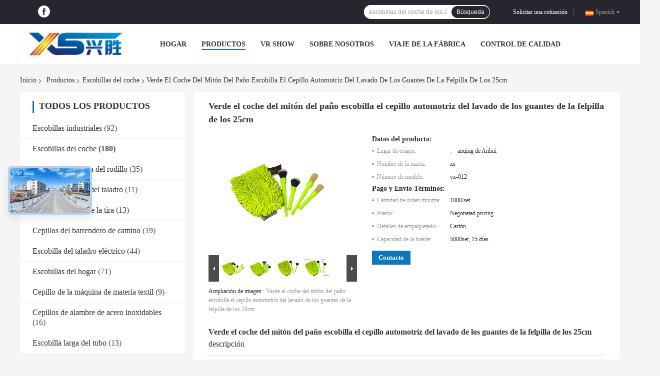

--- FILE ---
content_type: text/html
request_url: https://spanish.industry-brush.com/sale-14488665-green-cloth-mitt-car-cleaning-brushes-25cm-chenille-gloves-automotive-wash-brush.html
body_size: 33718
content:

<!DOCTYPE html>
<html >
<head>
	<meta charset="utf-8">
	<meta http-equiv="X-UA-Compatible" content="IE=edge">
	<meta name="viewport" content="width=device-width, initial-scale=1">
    <link rel="alternate" href="//m.spanish.industry-brush.com/sale-14488665-green-cloth-mitt-car-cleaning-brushes-25cm-chenille-gloves-automotive-wash-brush.html" media="only screen and (max-width: 640px)" />
<link hreflang="en" rel="alternate" href="https://www.industry-brush.com/sale-14488665-green-cloth-mitt-car-cleaning-brushes-25cm-chenille-gloves-automotive-wash-brush.html" />
<link hreflang="fr" rel="alternate" href="https://french.industry-brush.com/sale-14488665-green-cloth-mitt-car-cleaning-brushes-25cm-chenille-gloves-automotive-wash-brush.html" />
<link hreflang="de" rel="alternate" href="https://german.industry-brush.com/sale-14488665-green-cloth-mitt-car-cleaning-brushes-25cm-chenille-gloves-automotive-wash-brush.html" />
<link hreflang="it" rel="alternate" href="https://italian.industry-brush.com/sale-14488665-green-cloth-mitt-car-cleaning-brushes-25cm-chenille-gloves-automotive-wash-brush.html" />
<link hreflang="ru" rel="alternate" href="https://russian.industry-brush.com/sale-14488665-green-cloth-mitt-car-cleaning-brushes-25cm-chenille-gloves-automotive-wash-brush.html" />
<link hreflang="es" rel="alternate" href="https://spanish.industry-brush.com/sale-14488665-green-cloth-mitt-car-cleaning-brushes-25cm-chenille-gloves-automotive-wash-brush.html" />
<link hreflang="pt" rel="alternate" href="https://portuguese.industry-brush.com/sale-14488665-green-cloth-mitt-car-cleaning-brushes-25cm-chenille-gloves-automotive-wash-brush.html" />
<link hreflang="nl" rel="alternate" href="https://dutch.industry-brush.com/sale-14488665-green-cloth-mitt-car-cleaning-brushes-25cm-chenille-gloves-automotive-wash-brush.html" />
<link hreflang="el" rel="alternate" href="https://greek.industry-brush.com/sale-14488665-green-cloth-mitt-car-cleaning-brushes-25cm-chenille-gloves-automotive-wash-brush.html" />
<link hreflang="ja" rel="alternate" href="https://japanese.industry-brush.com/sale-14488665-green-cloth-mitt-car-cleaning-brushes-25cm-chenille-gloves-automotive-wash-brush.html" />
<link hreflang="ko" rel="alternate" href="https://korean.industry-brush.com/sale-14488665-green-cloth-mitt-car-cleaning-brushes-25cm-chenille-gloves-automotive-wash-brush.html" />
<link hreflang="tr" rel="alternate" href="https://turkish.industry-brush.com/sale-14488665-green-cloth-mitt-car-cleaning-brushes-25cm-chenille-gloves-automotive-wash-brush.html" />
<link hreflang="id" rel="alternate" href="https://indonesian.industry-brush.com/sale-14488665-green-cloth-mitt-car-cleaning-brushes-25cm-chenille-gloves-automotive-wash-brush.html" />
<link hreflang="pl" rel="alternate" href="https://polish.industry-brush.com/sale-14488665-green-cloth-mitt-car-cleaning-brushes-25cm-chenille-gloves-automotive-wash-brush.html" />
<link hreflang="x-default" rel="alternate" href="https://www.industry-brush.com/sale-14488665-green-cloth-mitt-car-cleaning-brushes-25cm-chenille-gloves-automotive-wash-brush.html" />
<link rel="canonical" href="https://spanish.industry-brush.com/sale-14488665-green-cloth-mitt-car-cleaning-brushes-25cm-chenille-gloves-automotive-wash-brush.html" />
<style type="text/css">
/*<![CDATA[*/
.consent__cookie {position: fixed;top: 0;left: 0;width: 100%;height: 0%;z-index: 100000;}.consent__cookie_bg {position: fixed;top: 0;left: 0;width: 100%;height: 100%;background: #000;opacity: .6;display: none }.consent__cookie_rel {position: fixed;bottom:0;left: 0;width: 100%;background: #fff;display: -webkit-box;display: -ms-flexbox;display: flex;flex-wrap: wrap;padding: 24px 80px;-webkit-box-sizing: border-box;box-sizing: border-box;-webkit-box-pack: justify;-ms-flex-pack: justify;justify-content: space-between;-webkit-transition: all ease-in-out .3s;transition: all ease-in-out .3s }.consent__close {position: absolute;top: 20px;right: 20px;cursor: pointer }.consent__close svg {fill: #777 }.consent__close:hover svg {fill: #000 }.consent__cookie_box {flex: 1;word-break: break-word;}.consent__warm {color: #777;font-size: 16px;margin-bottom: 12px;line-height: 19px }.consent__title {color: #333;font-size: 20px;font-weight: 600;margin-bottom: 12px;line-height: 23px }.consent__itxt {color: #333;font-size: 14px;margin-bottom: 12px;display: -webkit-box;display: -ms-flexbox;display: flex;-webkit-box-align: center;-ms-flex-align: center;align-items: center }.consent__itxt i {display: -webkit-inline-box;display: -ms-inline-flexbox;display: inline-flex;width: 28px;height: 28px;border-radius: 50%;background: #e0f9e9;margin-right: 8px;-webkit-box-align: center;-ms-flex-align: center;align-items: center;-webkit-box-pack: center;-ms-flex-pack: center;justify-content: center }.consent__itxt svg {fill: #3ca860 }.consent__txt {color: #a6a6a6;font-size: 14px;margin-bottom: 8px;line-height: 17px }.consent__btns {display: -webkit-box;display: -ms-flexbox;display: flex;-webkit-box-orient: vertical;-webkit-box-direction: normal;-ms-flex-direction: column;flex-direction: column;-webkit-box-pack: center;-ms-flex-pack: center;justify-content: center;flex-shrink: 0;}.consent__btn {width: 280px;height: 40px;line-height: 40px;text-align: center;background: #3ca860;color: #fff;border-radius: 4px;margin: 8px 0;-webkit-box-sizing: border-box;box-sizing: border-box;cursor: pointer }.consent__btn:hover {background: #00823b }.consent__btn.empty {color: #3ca860;border: 1px solid #3ca860;background: #fff }.consent__btn.empty:hover {background: #3ca860;color: #fff }.open .consent__cookie_bg {display: block }.open .consent__cookie_rel {bottom: 0 }@media (max-width: 760px) {.consent__btns {width: 100%;align-items: center;}.consent__cookie_rel {padding: 20px 24px }}.consent__cookie.open {display: block;}.consent__cookie {display: none;}
/*]]>*/
</style>
<script type="text/javascript">
/*<![CDATA[*/
window.isvideotpl = 0;window.detailurl = '';

var g_tp = '';
var colorUrl = '';
var query_string = ["Products","Detail"];
var customtplcolor = 99701;
/*]]>*/
</script>
<title>Verde el coche del mitón del paño escobilla el cepillo automotriz del lavado de los guantes de la felpilla de los 25cm</title>
    <meta name="keywords" content="escobillas del coche del paño de los 25cm, escobillas del coche de los 25cm, cepillo automotriz del lavado de los 25cm, Escobillas del coche" />
    <meta name="description" content="Alta calidad Verde el coche del mitón del paño escobilla el cepillo automotriz del lavado de los guantes de la felpilla de los 25cm de China, Líder de China escobillas del coche del paño de los 25cm producto, con estricto control de calidad escobillas del coche de los 25cm fábricas, produciendo alta calidad cepillo automotriz del lavado de los 25cm productos." />
				<link rel='preload'
					  href=/photo/industry-brush/sitetpl/style/common.css?ver=1630400959 as='style'><link type='text/css' rel='stylesheet'
					  href=/photo/industry-brush/sitetpl/style/common.css?ver=1630400959 media='all'><script type="application/ld+json">[{"@context":"https:\/\/schema.org","@type":"Organization","name":"Anhui Qianshan Yongxing Special Brush Co., Ltd","description":"Alta calidad Verde el coche del mit\u00f3n del pa\u00f1o escobilla el cepillo automotriz del lavado de los guantes de la felpilla de los 25cm de China, L\u00edder de China escobillas del coche del pa\u00f1o de los 25cm producto, con estricto control de calidad escobillas del coche de los 25cm f\u00e1bricas, produciendo alta calidad cepillo automotriz del lavado de los 25cm productos.","url":"https:\/\/www.industry-brush.com\/sale-14488665-green-cloth-mitt-car-cleaning-brushes-25cm-chenille-gloves-automotive-wash-brush.html","logo":"\/logo.gif","address":{"@type":"PostalAddress","addressLocality":"China","addressRegion":"CN","postalCode":"999001","streetAddress":"No. 88, avenida de Yuantan, ciudad de Yuantan, provincia del condado de Qianshan, Anhui (ZC018, ciudad de la industria del cepillo de Yuantan)"},"email":"ahyxsy@vip.163.com","sameAs":["https:\/\/www.facebook.com\/zhuj623\/"],"image":"\/photo\/cl151715922-anhui_qianshan_yongxing_special_brush_co_ltd.jpg","faxNumber":"86-551-65567040","telephone":"86-556-8493623"},{"@context":"https:\/\/schema.org","@type":"BreadcrumbList","itemListElement":[{"@type":"ListItem","position":2,"name":"Escobillas del coche","item":"https:\/\/spanish.industry-brush.com\/supplier-462167-car-cleaning-brushes"},{"@type":"ListItem","position":3,"name":"Verde el coche del mit\u00f3n del pa\u00f1o escobilla el cepillo automotriz del lavado de los guantes de la felpilla de los 25cm","item":"https:\/\/spanish.industry-brush.com\/sale-14488665-green-cloth-mitt-car-cleaning-brushes-25cm-chenille-gloves-automotive-wash-brush.html"},{"@type":"ListItem","position":1,"name":"Inicio","item":"https:\/\/spanish.industry-brush.com\/index.html"}]},{"@context":"http:\/\/schema.org\/","@type":"Product","category":"Escobillas del coche","name":"Verde el coche del mit\u00f3n del pa\u00f1o escobilla el cepillo automotriz del lavado de los guantes de la felpilla de los 25cm","url":"\/sale-14488665-green-cloth-mitt-car-cleaning-brushes-25cm-chenille-gloves-automotive-wash-brush.html","image":["\/photo\/pl36851611-green_cloth_mitt_car_cleaning_brushes_25cm_chenille_gloves_automotive_wash_brush.jpg","\/photo\/pl36851610-green_cloth_mitt_car_cleaning_brushes_25cm_chenille_gloves_automotive_wash_brush.jpg","\/photo\/pl36851608-green_cloth_mitt_car_cleaning_brushes_25cm_chenille_gloves_automotive_wash_brush.jpg","\/photo\/pl36851606-green_cloth_mitt_car_cleaning_brushes_25cm_chenille_gloves_automotive_wash_brush.jpg"],"description":"Alta calidad Verde el coche del mit\u00f3n del pa\u00f1o escobilla el cepillo automotriz del lavado de los guantes de la felpilla de los 25cm de China, L\u00edder de China escobillas del coche del pa\u00f1o de los 25cm producto, con estricto control de calidad escobillas del coche de los 25cm f\u00e1bricas, produciendo alta calidad cepillo automotriz del lavado de los 25cm productos.","brand":{"@type":"Brand","name":"xs"},"sku":"yx-012","model":"yx-012","manufacturer":{"@type":"Organization","legalName":"Anhui Qianshan Yongxing Special Brush Co., Ltd","address":{"@type":"PostalAddress","addressCountry":"China","addressLocality":"No. 88, avenida de Yuantan, ciudad de Yuantan, provincia del condado de Qianshan, Anhui (ZC018, ciudad de la industria del cepillo de Yuantan)"}},"review":{"@type":"Review","reviewRating":{"@type":"Rating","ratingValue":5},"author":{"@type":"Person","name":"Andy Zhu"}},"aggregateRating":{"@type":"aggregateRating","ratingValue":5,"reviewCount":154,"name":"Overall Rating"},"offers":[{"@type":"AggregateOffer","offerCount":"1000","highPrice":"Negotiable","lowPrice":"0.01","priceCurrency":"USD"}]}]</script></head>
<body>
<script>
var originProductInfo = '';
var originProductInfo = {"showproduct":1,"pid":"14488665","name":"Verde el coche del mit\u00f3n del pa\u00f1o escobilla el cepillo automotriz del lavado de los guantes de la felpilla de los 25cm","source_url":"\/sale-14488665-verde-el-coche-del-mit-n-del-pa-o-escobilla-el-cepillo-automotriz-del-lavado-de-los-guantes-de-la-fe.html","picurl":"\/photo\/pd36851611-green_cloth_mitt_car_cleaning_brushes_25cm_chenille_gloves_automotive_wash_brush.jpg","propertyDetail":[["Tama\u00f1o","Seg\u00fan su petici\u00f3n"],["Funci\u00f3n","Limpieza"],["Muestra","Disponible"],["Embalaje","bolso del opp o modificado para requisitos particulares"]],"company_name":null,"picurl_c":"\/photo\/pc36851611-green_cloth_mitt_car_cleaning_brushes_25cm_chenille_gloves_automotive_wash_brush.jpg","price":"Negotiated pricing","username":"marf","viewTime":"\u00faltimo inicio de sesi\u00f3n : 8 horas 10 minutos hace","subject":"\u00bfCu\u00e1l es el precio FOB en su Verde el coche del mit\u00f3n del pa\u00f1o escobilla el cepillo automotriz del lavado de los guantes de la felpilla de los 25cm","countrycode":"BE"};
var save_url = "/contactsave.html";
var update_url = "/updateinquiry.html";
var productInfo = {};
var defaulProductInfo = {};
var myDate = new Date();
var curDate = myDate.getFullYear()+'-'+(parseInt(myDate.getMonth())+1)+'-'+myDate.getDate();
var message = '';
var default_pop = 1;
var leaveMessageDialog = document.getElementsByClassName('leave-message-dialog')[0]; // 获取弹层
var _$$ = function (dom) {
    return document.querySelectorAll(dom);
};
resInfo = originProductInfo;
defaulProductInfo.pid = resInfo['pid'];
defaulProductInfo.productName = resInfo['name'];
defaulProductInfo.productInfo = resInfo['propertyDetail'];
defaulProductInfo.productImg = resInfo['picurl_c'];
defaulProductInfo.subject = resInfo['subject'];
defaulProductInfo.productImgAlt = resInfo['name'];
var inquirypopup_tmp = 1;
var message = 'Querido,'+'\r\n'+"No input file specified."+' '+trim(resInfo['name'])+", ¿Podría enviarme más detalles como tipo, tamaño, MOQ, material, etc.?"+'\r\n'+"¡Gracias!"+'\r\n'+"Esperando su respuesta.";
var message_1 = 'Querido,'+'\r\n'+"No input file specified."+' '+trim(resInfo['name'])+", ¿Podría enviarme más detalles como tipo, tamaño, MOQ, material, etc.?"+'\r\n'+"¡Gracias!"+'\r\n'+"Esperando su respuesta.";
var message_2 = 'Hola,'+'\r\n'+"Busco"+' '+trim(resInfo['name'])+", por favor envíeme el precio, la especificación y la imagen."+'\r\n'+"Su rápida respuesta será muy apreciada."+'\r\n'+"No dude en ponerse en contacto conmigo para obtener más información."+'\r\n'+"Muchas gracias.";
var message_3 = 'Hola,'+'\r\n'+trim(resInfo['name'])+' '+"cumple con mis expectativas."+'\r\n'+"Por favor, dame el mejor precio y otra información sobre el producto."+'\r\n'+"No dude en ponerse en contacto conmigo a través de mi correo."+'\r\n'+"Muchas gracias.";

var message_4 = 'Querido,'+'\r\n'+"¿Cuál es el precio FOB en su"+' '+trim(resInfo['name'])+'?'+'\r\n'+"¿Cuál es el nombre del puerto más cercano?"+'\r\n'+"Por favor, respóndame lo antes posible, sería mejor compartir más información."+'\r\n'+"¡Saludos!";
var message_5 = 'Hola,'+'\r\n'+"Estoy muy interesado en tu"+' '+trim(resInfo['name'])+'.'+'\r\n'+"Por favor envíeme los detalles de su producto."+'\r\n'+"Esperamos su rápida respuesta."+'\r\n'+"No dude en contactarme por correo."+'\r\n'+"¡Saludos!";

var message_6 = 'Querido,'+'\r\n'+"Proporcione información sobre su"+' '+trim(resInfo['name'])+", como tipo, tamaño, material y, por supuesto, el mejor precio."+'\r\n'+"Esperamos su rápida respuesta."+'\r\n'+"Gracias!";
var message_7 = 'Querido,'+'\r\n'+"Puedes suministrar"+' '+trim(resInfo['name'])+" ¿para nosotros?"+'\r\n'+"Primero queremos una lista de precios y algunos detalles del producto."+'\r\n'+"Espero recibir una respuesta lo antes posible y espero cooperar."+'\r\n'+"Muchas gracias.";
var message_8 = 'Hola,'+'\r\n'+"Busco"+' '+trim(resInfo['name'])+", por favor, dame información más detallada sobre el producto."+'\r\n'+"Espero su respuesta."+'\r\n'+"Gracias!";
var message_9 = 'Hola,'+'\r\n'+"Tu"+' '+trim(resInfo['name'])+" cumple muy bien mis requisitos."+'\r\n'+"Por favor envíeme el precio, las especificaciones y el modelo similar estará bien."+'\r\n'+"Siéntete libre de charlar conmigo."+'\r\n'+"¡Gracias!";
var message_10 = 'Querido,'+'\r\n'+"Quiero saber más sobre los detalles y cotización de"+' '+trim(resInfo['name'])+'.'+'\r\n'+"No dude en ponerse en contacto conmigo."+'\r\n'+"¡Saludos!";

var r = getRandom(1,10);

defaulProductInfo.message = eval("message_"+r);

var mytAjax = {

    post: function(url, data, fn) {
        var xhr = new XMLHttpRequest();
        xhr.open("POST", url, true);
        xhr.setRequestHeader("Content-Type", "application/x-www-form-urlencoded;charset=UTF-8");
        xhr.setRequestHeader("X-Requested-With", "XMLHttpRequest");
        xhr.setRequestHeader('Content-Type','text/plain;charset=UTF-8');
        xhr.onreadystatechange = function() {
            if(xhr.readyState == 4 && (xhr.status == 200 || xhr.status == 304)) {
                fn.call(this, xhr.responseText);
            }
        };
        xhr.send(data);
    },

    postform: function(url, data, fn) {
        var xhr = new XMLHttpRequest();
        xhr.open("POST", url, true);
        xhr.setRequestHeader("X-Requested-With", "XMLHttpRequest");
        xhr.onreadystatechange = function() {
            if(xhr.readyState == 4 && (xhr.status == 200 || xhr.status == 304)) {
                fn.call(this, xhr.responseText);
            }
        };
        xhr.send(data);
    }
};
window.onload = function(){
    leaveMessageDialog = document.getElementsByClassName('leave-message-dialog')[0];
    if (window.localStorage.recordDialogStatus=='undefined' || (window.localStorage.recordDialogStatus!='undefined' && window.localStorage.recordDialogStatus != curDate)) {
        setTimeout(function(){
            if(parseInt(inquirypopup_tmp%10) == 1){
                creatDialog(defaulProductInfo, 1);
            }
        }, 6000);
    }
};
function trim(str)
{
    str = str.replace(/(^\s*)/g,"");
    return str.replace(/(\s*$)/g,"");
};
function getRandom(m,n){
    var num = Math.floor(Math.random()*(m - n) + n);
    return num;
};
function strBtn(param) {

    var starattextarea = document.getElementById("textareamessage").value.length;
    var email = document.getElementById("startEmail").value;

    var default_tip = document.querySelectorAll(".watermark_container").length;
    if (20 < starattextarea && starattextarea < 3000) {
        if(default_tip>0){
            document.getElementById("textareamessage1").parentNode.parentNode.nextElementSibling.style.display = "none";
        }else{
            document.getElementById("textareamessage1").parentNode.nextElementSibling.style.display = "none";
        }

    } else {
        if(default_tip>0){
            document.getElementById("textareamessage1").parentNode.parentNode.nextElementSibling.style.display = "block";
        }else{
            document.getElementById("textareamessage1").parentNode.nextElementSibling.style.display = "block";
        }

        return;
    }

    // var re = /^([a-zA-Z0-9_-])+@([a-zA-Z0-9_-])+\.([a-zA-Z0-9_-])+/i;/*邮箱不区分大小写*/
    var re = /^[a-zA-Z0-9][\w-]*(\.?[\w-]+)*@[a-zA-Z0-9-]+(\.[a-zA-Z0-9]+)+$/i;
    if (!re.test(email)) {
        document.getElementById("startEmail").nextElementSibling.style.display = "block";
        return;
    } else {
        document.getElementById("startEmail").nextElementSibling.style.display = "none";
    }

    var subject = document.getElementById("pop_subject").value;
    var pid = document.getElementById("pop_pid").value;
    var message = document.getElementById("textareamessage").value;
    var sender_email = document.getElementById("startEmail").value;
    var tel = '';
    if (document.getElementById("tel0") != undefined && document.getElementById("tel0") != '')
        tel = document.getElementById("tel0").value;
    var form_serialize = '&tel='+tel;

    form_serialize = form_serialize.replace(/\+/g, "%2B");
    mytAjax.post(save_url,"pid="+pid+"&subject="+subject+"&email="+sender_email+"&message="+(message)+form_serialize,function(res){
        var mes = JSON.parse(res);
        if(mes.status == 200){
            var iid = mes.iid;
            document.getElementById("pop_iid").value = iid;
            document.getElementById("pop_uuid").value = mes.uuid;

            if(typeof gtag_report_conversion === "function"){
                gtag_report_conversion();//执行统计js代码
            }
            if(typeof fbq === "function"){
                fbq('track','Purchase');//执行统计js代码
            }
        }
    });
    for (var index = 0; index < document.querySelectorAll(".dialog-content-pql").length; index++) {
        document.querySelectorAll(".dialog-content-pql")[index].style.display = "none";
    };
    $('#idphonepql').val(tel);
    document.getElementById("dialog-content-pql-id").style.display = "block";
    ;
};
function twoBtnOk(param) {

    var selectgender = document.getElementById("Mr").innerHTML;
    var iid = document.getElementById("pop_iid").value;
    var sendername = document.getElementById("idnamepql").value;
    var senderphone = document.getElementById("idphonepql").value;
    var sendercname = document.getElementById("idcompanypql").value;
    var uuid = document.getElementById("pop_uuid").value;
    var gender = 2;
    if(selectgender == 'Mr.') gender = 0;
    if(selectgender == 'Mrs.') gender = 1;
    var pid = document.getElementById("pop_pid").value;
    var form_serialize = '';

        form_serialize = form_serialize.replace(/\+/g, "%2B");

    mytAjax.post(update_url,"iid="+iid+"&gender="+gender+"&uuid="+uuid+"&name="+(sendername)+"&tel="+(senderphone)+"&company="+(sendercname)+form_serialize,function(res){});

    for (var index = 0; index < document.querySelectorAll(".dialog-content-pql").length; index++) {
        document.querySelectorAll(".dialog-content-pql")[index].style.display = "none";
    };
    document.getElementById("dialog-content-pql-ok").style.display = "block";

};
function toCheckMust(name) {
    $('#'+name+'error').hide();
}
function handClidk(param) {
    var starattextarea = document.getElementById("textareamessage1").value.length;
    var email = document.getElementById("startEmail1").value;
    var default_tip = document.querySelectorAll(".watermark_container").length;
    if (20 < starattextarea && starattextarea < 3000) {
        if(default_tip>0){
            document.getElementById("textareamessage1").parentNode.parentNode.nextElementSibling.style.display = "none";
        }else{
            document.getElementById("textareamessage1").parentNode.nextElementSibling.style.display = "none";
        }

    } else {
        if(default_tip>0){
            document.getElementById("textareamessage1").parentNode.parentNode.nextElementSibling.style.display = "block";
        }else{
            document.getElementById("textareamessage1").parentNode.nextElementSibling.style.display = "block";
        }

        return;
    }

    // var re = /^([a-zA-Z0-9_-])+@([a-zA-Z0-9_-])+\.([a-zA-Z0-9_-])+/i;
    var re = /^[a-zA-Z0-9][\w-]*(\.?[\w-]+)*@[a-zA-Z0-9-]+(\.[a-zA-Z0-9]+)+$/i;
    if (!re.test(email)) {
        document.getElementById("startEmail1").nextElementSibling.style.display = "block";
        return;
    } else {
        document.getElementById("startEmail1").nextElementSibling.style.display = "none";
    }

    var subject = document.getElementById("pop_subject").value;
    var pid = document.getElementById("pop_pid").value;
    var message = document.getElementById("textareamessage1").value;
    var sender_email = document.getElementById("startEmail1").value;
    var form_serialize = tel = '';
    if (document.getElementById("tel1") != undefined && document.getElementById("tel1") != '')
        tel = document.getElementById("tel1").value;
        mytAjax.post(save_url,"email="+sender_email+"&tel="+tel+"&pid="+pid+"&message="+message+"&subject="+subject+form_serialize,function(res){

        var mes = JSON.parse(res);
        if(mes.status == 200){
            var iid = mes.iid;
            document.getElementById("pop_iid").value = iid;
            document.getElementById("pop_uuid").value = mes.uuid;
            if(typeof gtag_report_conversion === "function"){
                gtag_report_conversion();//执行统计js代码
            }
        }

    });
    for (var index = 0; index < document.querySelectorAll(".dialog-content-pql").length; index++) {
        document.querySelectorAll(".dialog-content-pql")[index].style.display = "none";
    };
    $('#idphonepql').val(tel);
    document.getElementById("dialog-content-pql-id").style.display = "block";

};
window.addEventListener('load', function () {
    $('.checkbox-wrap label').each(function(){
        if($(this).find('input').prop('checked')){
            $(this).addClass('on')
        }else {
            $(this).removeClass('on')
        }
    })
    $(document).on('click', '.checkbox-wrap label' , function(ev){
        if (ev.target.tagName.toUpperCase() != 'INPUT') {
            $(this).toggleClass('on')
        }
    })
})

function hand_video(pdata) {
    data = JSON.parse(pdata);
    productInfo.productName = data.productName;
    productInfo.productInfo = data.productInfo;
    productInfo.productImg = data.productImg;
    productInfo.subject = data.subject;

    var message = 'Querido,'+'\r\n'+"No input file specified."+' '+trim(data.productName)+", ¿podría enviarme más detalles como tipo, tamaño, cantidad, material, etc.?"+'\r\n'+"¡Gracias!"+'\r\n'+"Esperando su respuesta.";

    var message = 'Querido,'+'\r\n'+"No input file specified."+' '+trim(data.productName)+", ¿Podría enviarme más detalles como tipo, tamaño, MOQ, material, etc.?"+'\r\n'+"¡Gracias!"+'\r\n'+"Esperando su respuesta.";
    var message_1 = 'Querido,'+'\r\n'+"No input file specified."+' '+trim(data.productName)+", ¿Podría enviarme más detalles como tipo, tamaño, MOQ, material, etc.?"+'\r\n'+"¡Gracias!"+'\r\n'+"Esperando su respuesta.";
    var message_2 = 'Hola,'+'\r\n'+"Busco"+' '+trim(data.productName)+", por favor envíeme el precio, la especificación y la imagen."+'\r\n'+"Su rápida respuesta será muy apreciada."+'\r\n'+"No dude en ponerse en contacto conmigo para obtener más información."+'\r\n'+"Muchas gracias.";
    var message_3 = 'Hola,'+'\r\n'+trim(data.productName)+' '+"cumple con mis expectativas."+'\r\n'+"Por favor, dame el mejor precio y otra información sobre el producto."+'\r\n'+"No dude en ponerse en contacto conmigo a través de mi correo."+'\r\n'+"Muchas gracias.";

    var message_4 = 'Querido,'+'\r\n'+"¿Cuál es el precio FOB en su"+' '+trim(data.productName)+'?'+'\r\n'+"¿Cuál es el nombre del puerto más cercano?"+'\r\n'+"Por favor, respóndame lo antes posible, sería mejor compartir más información."+'\r\n'+"¡Saludos!";
    var message_5 = 'Hola,'+'\r\n'+"Estoy muy interesado en tu"+' '+trim(data.productName)+'.'+'\r\n'+"Por favor envíeme los detalles de su producto."+'\r\n'+"Esperamos su rápida respuesta."+'\r\n'+"No dude en contactarme por correo."+'\r\n'+"¡Saludos!";

    var message_6 = 'Querido,'+'\r\n'+"Proporcione información sobre su"+' '+trim(data.productName)+", como tipo, tamaño, material y, por supuesto, el mejor precio."+'\r\n'+"Esperamos su rápida respuesta."+'\r\n'+"Gracias!";
    var message_7 = 'Querido,'+'\r\n'+"Puedes suministrar"+' '+trim(data.productName)+" ¿para nosotros?"+'\r\n'+"Primero queremos una lista de precios y algunos detalles del producto."+'\r\n'+"Espero recibir una respuesta lo antes posible y espero cooperar."+'\r\n'+"Muchas gracias.";
    var message_8 = 'Hola,'+'\r\n'+"Busco"+' '+trim(data.productName)+", por favor, dame información más detallada sobre el producto."+'\r\n'+"Espero su respuesta."+'\r\n'+"Gracias!";
    var message_9 = 'Hola,'+'\r\n'+"Tu"+' '+trim(data.productName)+" cumple muy bien mis requisitos."+'\r\n'+"Por favor envíeme el precio, las especificaciones y el modelo similar estará bien."+'\r\n'+"Siéntete libre de charlar conmigo."+'\r\n'+"¡Gracias!";
    var message_10 = 'Querido,'+'\r\n'+"Quiero saber más sobre los detalles y cotización de"+' '+trim(data.productName)+'.'+'\r\n'+"No dude en ponerse en contacto conmigo."+'\r\n'+"¡Saludos!";

    var r = getRandom(1,10);

    productInfo.message = eval("message_"+r);
    if(parseInt(inquirypopup_tmp/10) == 1){
        productInfo.message = "";
    }
    productInfo.pid = data.pid;
    creatDialog(productInfo, 2);
};

function handDialog(pdata) {
    data = JSON.parse(pdata);
    productInfo.productName = data.productName;
    productInfo.productInfo = data.productInfo;
    productInfo.productImg = data.productImg;
    productInfo.subject = data.subject;

    var message = 'Querido,'+'\r\n'+"No input file specified."+' '+trim(data.productName)+", ¿podría enviarme más detalles como tipo, tamaño, cantidad, material, etc.?"+'\r\n'+"¡Gracias!"+'\r\n'+"Esperando su respuesta.";

    var message = 'Querido,'+'\r\n'+"No input file specified."+' '+trim(data.productName)+", ¿Podría enviarme más detalles como tipo, tamaño, MOQ, material, etc.?"+'\r\n'+"¡Gracias!"+'\r\n'+"Esperando su respuesta.";
    var message_1 = 'Querido,'+'\r\n'+"No input file specified."+' '+trim(data.productName)+", ¿Podría enviarme más detalles como tipo, tamaño, MOQ, material, etc.?"+'\r\n'+"¡Gracias!"+'\r\n'+"Esperando su respuesta.";
    var message_2 = 'Hola,'+'\r\n'+"Busco"+' '+trim(data.productName)+", por favor envíeme el precio, la especificación y la imagen."+'\r\n'+"Su rápida respuesta será muy apreciada."+'\r\n'+"No dude en ponerse en contacto conmigo para obtener más información."+'\r\n'+"Muchas gracias.";
    var message_3 = 'Hola,'+'\r\n'+trim(data.productName)+' '+"cumple con mis expectativas."+'\r\n'+"Por favor, dame el mejor precio y otra información sobre el producto."+'\r\n'+"No dude en ponerse en contacto conmigo a través de mi correo."+'\r\n'+"Muchas gracias.";

    var message_4 = 'Querido,'+'\r\n'+"¿Cuál es el precio FOB en su"+' '+trim(data.productName)+'?'+'\r\n'+"¿Cuál es el nombre del puerto más cercano?"+'\r\n'+"Por favor, respóndame lo antes posible, sería mejor compartir más información."+'\r\n'+"¡Saludos!";
    var message_5 = 'Hola,'+'\r\n'+"Estoy muy interesado en tu"+' '+trim(data.productName)+'.'+'\r\n'+"Por favor envíeme los detalles de su producto."+'\r\n'+"Esperamos su rápida respuesta."+'\r\n'+"No dude en contactarme por correo."+'\r\n'+"¡Saludos!";

    var message_6 = 'Querido,'+'\r\n'+"Proporcione información sobre su"+' '+trim(data.productName)+", como tipo, tamaño, material y, por supuesto, el mejor precio."+'\r\n'+"Esperamos su rápida respuesta."+'\r\n'+"Gracias!";
    var message_7 = 'Querido,'+'\r\n'+"Puedes suministrar"+' '+trim(data.productName)+" ¿para nosotros?"+'\r\n'+"Primero queremos una lista de precios y algunos detalles del producto."+'\r\n'+"Espero recibir una respuesta lo antes posible y espero cooperar."+'\r\n'+"Muchas gracias.";
    var message_8 = 'Hola,'+'\r\n'+"Busco"+' '+trim(data.productName)+", por favor, dame información más detallada sobre el producto."+'\r\n'+"Espero su respuesta."+'\r\n'+"Gracias!";
    var message_9 = 'Hola,'+'\r\n'+"Tu"+' '+trim(data.productName)+" cumple muy bien mis requisitos."+'\r\n'+"Por favor envíeme el precio, las especificaciones y el modelo similar estará bien."+'\r\n'+"Siéntete libre de charlar conmigo."+'\r\n'+"¡Gracias!";
    var message_10 = 'Querido,'+'\r\n'+"Quiero saber más sobre los detalles y cotización de"+' '+trim(data.productName)+'.'+'\r\n'+"No dude en ponerse en contacto conmigo."+'\r\n'+"¡Saludos!";

    var r = getRandom(1,10);

    productInfo.message = eval("message_"+r);
    if(parseInt(inquirypopup_tmp/10) == 1){
        productInfo.message = "";
    }
    productInfo.pid = data.pid;
    creatDialog(productInfo, 2);
};

function closepql(param) {

    leaveMessageDialog.style.display = 'none';
};

function closepql2(param) {

    for (var index = 0; index < document.querySelectorAll(".dialog-content-pql").length; index++) {
        document.querySelectorAll(".dialog-content-pql")[index].style.display = "none";
    };
    document.getElementById("dialog-content-pql-ok").style.display = "block";
};

function decodeHtmlEntities(str) {
    var tempElement = document.createElement('div');
    tempElement.innerHTML = str;
    return tempElement.textContent || tempElement.innerText || '';
}

function initProduct(productInfo,type){

    productInfo.productName = decodeHtmlEntities(productInfo.productName);
    productInfo.message = decodeHtmlEntities(productInfo.message);

    leaveMessageDialog = document.getElementsByClassName('leave-message-dialog')[0];
    leaveMessageDialog.style.display = "block";
    if(type == 3){
        var popinquiryemail = document.getElementById("popinquiryemail").value;
        _$$("#startEmail1")[0].value = popinquiryemail;
    }else{
        _$$("#startEmail1")[0].value = "";
    }
    _$$("#startEmail")[0].value = "";
    _$$("#idnamepql")[0].value = "";
    _$$("#idphonepql")[0].value = "";
    _$$("#idcompanypql")[0].value = "";

    _$$("#pop_pid")[0].value = productInfo.pid;
    _$$("#pop_subject")[0].value = productInfo.subject;
    
    if(parseInt(inquirypopup_tmp/10) == 1){
        productInfo.message = "";
    }

    _$$("#textareamessage1")[0].value = productInfo.message;
    _$$("#textareamessage")[0].value = productInfo.message;

    _$$("#dialog-content-pql-id .titlep")[0].innerHTML = productInfo.productName;
    _$$("#dialog-content-pql-id img")[0].setAttribute("src", productInfo.productImg);
    _$$("#dialog-content-pql-id img")[0].setAttribute("alt", productInfo.productImgAlt);

    _$$("#dialog-content-pql-id-hand img")[0].setAttribute("src", productInfo.productImg);
    _$$("#dialog-content-pql-id-hand img")[0].setAttribute("alt", productInfo.productImgAlt);
    _$$("#dialog-content-pql-id-hand .titlep")[0].innerHTML = productInfo.productName;

    if (productInfo.productInfo.length > 0) {
        var ul2, ul;
        ul = document.createElement("ul");
        for (var index = 0; index < productInfo.productInfo.length; index++) {
            var el = productInfo.productInfo[index];
            var li = document.createElement("li");
            var span1 = document.createElement("span");
            span1.innerHTML = el[0] + ":";
            var span2 = document.createElement("span");
            span2.innerHTML = el[1];
            li.appendChild(span1);
            li.appendChild(span2);
            ul.appendChild(li);

        }
        ul2 = ul.cloneNode(true);
        if (type === 1) {
            _$$("#dialog-content-pql-id .left")[0].replaceChild(ul, _$$("#dialog-content-pql-id .left ul")[0]);
        } else {
            _$$("#dialog-content-pql-id-hand .left")[0].replaceChild(ul2, _$$("#dialog-content-pql-id-hand .left ul")[0]);
            _$$("#dialog-content-pql-id .left")[0].replaceChild(ul, _$$("#dialog-content-pql-id .left ul")[0]);
        }
    };
    for (var index = 0; index < _$$("#dialog-content-pql-id .right ul li").length; index++) {
        _$$("#dialog-content-pql-id .right ul li")[index].addEventListener("click", function (params) {
            _$$("#dialog-content-pql-id .right #Mr")[0].innerHTML = this.innerHTML
        }, false)

    };

};
function closeInquiryCreateDialog() {
    document.getElementById("xuanpan_dialog_box_pql").style.display = "none";
};
function showInquiryCreateDialog() {
    document.getElementById("xuanpan_dialog_box_pql").style.display = "block";
};
function submitPopInquiry(){
    var message = document.getElementById("inquiry_message").value;
    var email = document.getElementById("inquiry_email").value;
    var subject = defaulProductInfo.subject;
    var pid = defaulProductInfo.pid;
    if (email === undefined) {
        showInquiryCreateDialog();
        document.getElementById("inquiry_email").style.border = "1px solid red";
        return false;
    };
    if (message === undefined) {
        showInquiryCreateDialog();
        document.getElementById("inquiry_message").style.border = "1px solid red";
        return false;
    };
    if (email.search(/^\w+((-\w+)|(\.\w+))*\@[A-Za-z0-9]+((\.|-)[A-Za-z0-9]+)*\.[A-Za-z0-9]+$/) == -1) {
        document.getElementById("inquiry_email").style.border= "1px solid red";
        showInquiryCreateDialog();
        return false;
    } else {
        document.getElementById("inquiry_email").style.border= "";
    };
    if (message.length < 20 || message.length >3000) {
        showInquiryCreateDialog();
        document.getElementById("inquiry_message").style.border = "1px solid red";
        return false;
    } else {
        document.getElementById("inquiry_message").style.border = "";
    };
    var tel = '';
    if (document.getElementById("tel") != undefined && document.getElementById("tel") != '')
        tel = document.getElementById("tel").value;

    mytAjax.post(save_url,"pid="+pid+"&subject="+subject+"&email="+email+"&message="+(message)+'&tel='+tel,function(res){
        var mes = JSON.parse(res);
        if(mes.status == 200){
            var iid = mes.iid;
            document.getElementById("pop_iid").value = iid;
            document.getElementById("pop_uuid").value = mes.uuid;

        }
    });
    initProduct(defaulProductInfo);
    for (var index = 0; index < document.querySelectorAll(".dialog-content-pql").length; index++) {
        document.querySelectorAll(".dialog-content-pql")[index].style.display = "none";
    };
    $('#idphonepql').val(tel);
    document.getElementById("dialog-content-pql-id").style.display = "block";

};

//带附件上传
function submitPopInquiryfile(email_id,message_id,check_sort,name_id,phone_id,company_id,attachments){

    if(typeof(check_sort) == 'undefined'){
        check_sort = 0;
    }
    var message = document.getElementById(message_id).value;
    var email = document.getElementById(email_id).value;
    var attachments = document.getElementById(attachments).value;
    if(typeof(name_id) !== 'undefined' && name_id != ""){
        var name  = document.getElementById(name_id).value;
    }
    if(typeof(phone_id) !== 'undefined' && phone_id != ""){
        var phone = document.getElementById(phone_id).value;
    }
    if(typeof(company_id) !== 'undefined' && company_id != ""){
        var company = document.getElementById(company_id).value;
    }
    var subject = defaulProductInfo.subject;
    var pid = defaulProductInfo.pid;

    if(check_sort == 0){
        if (email === undefined) {
            showInquiryCreateDialog();
            document.getElementById(email_id).style.border = "1px solid red";
            return false;
        };
        if (message === undefined) {
            showInquiryCreateDialog();
            document.getElementById(message_id).style.border = "1px solid red";
            return false;
        };

        if (email.search(/^\w+((-\w+)|(\.\w+))*\@[A-Za-z0-9]+((\.|-)[A-Za-z0-9]+)*\.[A-Za-z0-9]+$/) == -1) {
            document.getElementById(email_id).style.border= "1px solid red";
            showInquiryCreateDialog();
            return false;
        } else {
            document.getElementById(email_id).style.border= "";
        };
        if (message.length < 20 || message.length >3000) {
            showInquiryCreateDialog();
            document.getElementById(message_id).style.border = "1px solid red";
            return false;
        } else {
            document.getElementById(message_id).style.border = "";
        };
    }else{

        if (message === undefined) {
            showInquiryCreateDialog();
            document.getElementById(message_id).style.border = "1px solid red";
            return false;
        };

        if (email === undefined) {
            showInquiryCreateDialog();
            document.getElementById(email_id).style.border = "1px solid red";
            return false;
        };

        if (message.length < 20 || message.length >3000) {
            showInquiryCreateDialog();
            document.getElementById(message_id).style.border = "1px solid red";
            return false;
        } else {
            document.getElementById(message_id).style.border = "";
        };

        if (email.search(/^\w+((-\w+)|(\.\w+))*\@[A-Za-z0-9]+((\.|-)[A-Za-z0-9]+)*\.[A-Za-z0-9]+$/) == -1) {
            document.getElementById(email_id).style.border= "1px solid red";
            showInquiryCreateDialog();
            return false;
        } else {
            document.getElementById(email_id).style.border= "";
        };

    };

    mytAjax.post(save_url,"pid="+pid+"&subject="+subject+"&email="+email+"&message="+message+"&company="+company+"&attachments="+attachments,function(res){
        var mes = JSON.parse(res);
        if(mes.status == 200){
            var iid = mes.iid;
            document.getElementById("pop_iid").value = iid;
            document.getElementById("pop_uuid").value = mes.uuid;

            if(typeof gtag_report_conversion === "function"){
                gtag_report_conversion();//执行统计js代码
            }
            if(typeof fbq === "function"){
                fbq('track','Purchase');//执行统计js代码
            }
        }
    });
    initProduct(defaulProductInfo);

    if(name !== undefined && name != ""){
        _$$("#idnamepql")[0].value = name;
    }

    if(phone !== undefined && phone != ""){
        _$$("#idphonepql")[0].value = phone;
    }

    if(company !== undefined && company != ""){
        _$$("#idcompanypql")[0].value = company;
    }

    for (var index = 0; index < document.querySelectorAll(".dialog-content-pql").length; index++) {
        document.querySelectorAll(".dialog-content-pql")[index].style.display = "none";
    };
    document.getElementById("dialog-content-pql-id").style.display = "block";

};
function submitPopInquiryByParam(email_id,message_id,check_sort,name_id,phone_id,company_id){

    if(typeof(check_sort) == 'undefined'){
        check_sort = 0;
    }

    var senderphone = '';
    var message = document.getElementById(message_id).value;
    var email = document.getElementById(email_id).value;
    if(typeof(name_id) !== 'undefined' && name_id != ""){
        var name  = document.getElementById(name_id).value;
    }
    if(typeof(phone_id) !== 'undefined' && phone_id != ""){
        var phone = document.getElementById(phone_id).value;
        senderphone = phone;
    }
    if(typeof(company_id) !== 'undefined' && company_id != ""){
        var company = document.getElementById(company_id).value;
    }
    var subject = defaulProductInfo.subject;
    var pid = defaulProductInfo.pid;

    if(check_sort == 0){
        if (email === undefined) {
            showInquiryCreateDialog();
            document.getElementById(email_id).style.border = "1px solid red";
            return false;
        };
        if (message === undefined) {
            showInquiryCreateDialog();
            document.getElementById(message_id).style.border = "1px solid red";
            return false;
        };

        if (email.search(/^\w+((-\w+)|(\.\w+))*\@[A-Za-z0-9]+((\.|-)[A-Za-z0-9]+)*\.[A-Za-z0-9]+$/) == -1) {
            document.getElementById(email_id).style.border= "1px solid red";
            showInquiryCreateDialog();
            return false;
        } else {
            document.getElementById(email_id).style.border= "";
        };
        if (message.length < 20 || message.length >3000) {
            showInquiryCreateDialog();
            document.getElementById(message_id).style.border = "1px solid red";
            return false;
        } else {
            document.getElementById(message_id).style.border = "";
        };
    }else{

        if (message === undefined) {
            showInquiryCreateDialog();
            document.getElementById(message_id).style.border = "1px solid red";
            return false;
        };

        if (email === undefined) {
            showInquiryCreateDialog();
            document.getElementById(email_id).style.border = "1px solid red";
            return false;
        };

        if (message.length < 20 || message.length >3000) {
            showInquiryCreateDialog();
            document.getElementById(message_id).style.border = "1px solid red";
            return false;
        } else {
            document.getElementById(message_id).style.border = "";
        };

        if (email.search(/^\w+((-\w+)|(\.\w+))*\@[A-Za-z0-9]+((\.|-)[A-Za-z0-9]+)*\.[A-Za-z0-9]+$/) == -1) {
            document.getElementById(email_id).style.border= "1px solid red";
            showInquiryCreateDialog();
            return false;
        } else {
            document.getElementById(email_id).style.border= "";
        };

    };

    var productsku = "";
    if($("#product_sku").length > 0){
        productsku = $("#product_sku").html();
    }

    mytAjax.post(save_url,"tel="+senderphone+"&pid="+pid+"&subject="+subject+"&email="+email+"&message="+message+"&messagesku="+encodeURI(productsku),function(res){
        var mes = JSON.parse(res);
        if(mes.status == 200){
            var iid = mes.iid;
            document.getElementById("pop_iid").value = iid;
            document.getElementById("pop_uuid").value = mes.uuid;

            if(typeof gtag_report_conversion === "function"){
                gtag_report_conversion();//执行统计js代码
            }
            if(typeof fbq === "function"){
                fbq('track','Purchase');//执行统计js代码
            }
        }
    });
    initProduct(defaulProductInfo);

    if(name !== undefined && name != ""){
        _$$("#idnamepql")[0].value = name;
    }

    if(phone !== undefined && phone != ""){
        _$$("#idphonepql")[0].value = phone;
    }

    if(company !== undefined && company != ""){
        _$$("#idcompanypql")[0].value = company;
    }

    for (var index = 0; index < document.querySelectorAll(".dialog-content-pql").length; index++) {
        document.querySelectorAll(".dialog-content-pql")[index].style.display = "none";

    };
    document.getElementById("dialog-content-pql-id").style.display = "block";

};

function creat_videoDialog(productInfo, type) {

    if(type == 1){
        if(default_pop != 1){
            return false;
        }
        window.localStorage.recordDialogStatus = curDate;
    }else{
        default_pop = 0;
    }
    initProduct(productInfo, type);
    if (type === 1) {
        // 自动弹出
        for (var index = 0; index < document.querySelectorAll(".dialog-content-pql").length; index++) {

            document.querySelectorAll(".dialog-content-pql")[index].style.display = "none";
        };
        document.getElementById("dialog-content-pql").style.display = "block";
    } else {
        // 手动弹出
        for (var index = 0; index < document.querySelectorAll(".dialog-content-pql").length; index++) {
            document.querySelectorAll(".dialog-content-pql")[index].style.display = "none";
        };
        document.getElementById("dialog-content-pql-id-hand").style.display = "block";
    }
}

function creatDialog(productInfo, type) {

    if(type == 1){
        if(default_pop != 1){
            return false;
        }
        window.localStorage.recordDialogStatus = curDate;
    }else{
        default_pop = 0;
    }
    initProduct(productInfo, type);
    if (type === 1) {
        // 自动弹出
        for (var index = 0; index < document.querySelectorAll(".dialog-content-pql").length; index++) {

            document.querySelectorAll(".dialog-content-pql")[index].style.display = "none";
        };
        document.getElementById("dialog-content-pql").style.display = "block";
    } else {
        // 手动弹出
        for (var index = 0; index < document.querySelectorAll(".dialog-content-pql").length; index++) {
            document.querySelectorAll(".dialog-content-pql")[index].style.display = "none";
        };
        document.getElementById("dialog-content-pql-id-hand").style.display = "block";
    }
}

//带邮箱信息打开询盘框 emailtype=1表示带入邮箱
function openDialog(emailtype){
    var type = 2;//不带入邮箱，手动弹出
    if(emailtype == 1){
        var popinquiryemail = document.getElementById("popinquiryemail").value;
        // var re = /^([a-zA-Z0-9_-])+@([a-zA-Z0-9_-])+\.([a-zA-Z0-9_-])+/i;
        var re = /^[a-zA-Z0-9][\w-]*(\.?[\w-]+)*@[a-zA-Z0-9-]+(\.[a-zA-Z0-9]+)+$/i;
        if (!re.test(popinquiryemail)) {
            //前端提示样式;
            showInquiryCreateDialog();
            document.getElementById("popinquiryemail").style.border = "1px solid red";
            return false;
        } else {
            //前端提示样式;
        }
        var type = 3;
    }
    creatDialog(defaulProductInfo,type);
}

//上传附件
function inquiryUploadFile(){
    var fileObj = document.querySelector("#fileId").files[0];
    //构建表单数据
    var formData = new FormData();
    var filesize = fileObj.size;
    if(filesize > 10485760 || filesize == 0) {
        document.getElementById("filetips").style.display = "block";
        return false;
    }else {
        document.getElementById("filetips").style.display = "none";
    }
    formData.append('popinquiryfile', fileObj);
    document.getElementById("quotefileform").reset();
    var save_url = "/inquiryuploadfile.html";
    mytAjax.postform(save_url,formData,function(res){
        var mes = JSON.parse(res);
        if(mes.status == 200){
            document.getElementById("uploader-file-info").innerHTML = document.getElementById("uploader-file-info").innerHTML + "<span class=op>"+mes.attfile.name+"<a class=delatt id=att"+mes.attfile.id+" onclick=delatt("+mes.attfile.id+");>Delete</a></span>";
            var nowattachs = document.getElementById("attachments").value;
            if( nowattachs !== ""){
                var attachs = JSON.parse(nowattachs);
                attachs[mes.attfile.id] = mes.attfile;
            }else{
                var attachs = {};
                attachs[mes.attfile.id] = mes.attfile;
            }
            document.getElementById("attachments").value = JSON.stringify(attachs);
        }
    });
}
//附件删除
function delatt(attid)
{
    var nowattachs = document.getElementById("attachments").value;
    if( nowattachs !== ""){
        var attachs = JSON.parse(nowattachs);
        if(attachs[attid] == ""){
            return false;
        }
        var formData = new FormData();
        var delfile = attachs[attid]['filename'];
        var save_url = "/inquirydelfile.html";
        if(delfile != "") {
            formData.append('delfile', delfile);
            mytAjax.postform(save_url, formData, function (res) {
                if(res !== "") {
                    var mes = JSON.parse(res);
                    if (mes.status == 200) {
                        delete attachs[attid];
                        document.getElementById("attachments").value = JSON.stringify(attachs);
                        var s = document.getElementById("att"+attid);
                        s.parentNode.remove();
                    }
                }
            });
        }
    }else{
        return false;
    }
}

</script>
<div class="leave-message-dialog" style="display: none">
<style>
    .leave-message-dialog .close:before, .leave-message-dialog .close:after{
        content:initial;
    }
</style>
<div class="dialog-content-pql" id="dialog-content-pql" style="display: none">
    <span class="close" onclick="closepql()"><img src="/images/close.png" alt="close"></span>
    <div class="title">
        <p class="firstp-pql">Deja un mensaje</p>
        <p class="lastp-pql">¡Te llamaremos pronto!</p>
    </div>
    <div class="form">
        <div class="textarea">
            <textarea style='font-family: robot;'  name="" id="textareamessage" cols="30" rows="10" style="margin-bottom:14px;width:100%"
                placeholder="Incorpore por favor sus detalles de la investigación."></textarea>
        </div>
        <p class="error-pql"> <span class="icon-pql"><img src="/images/error.png" alt="Anhui Qianshan Yongxing Special Brush Co., Ltd"></span> ¡Su mensaje debe tener entre 20 y 3.000 caracteres!</p>
        <input id="startEmail" type="text" placeholder="Entre en su email" onkeydown="if(event.keyCode === 13){ strBtn();}">
        <p class="error-pql"><span class="icon-pql"><img src="/images/error.png" alt="Anhui Qianshan Yongxing Special Brush Co., Ltd"></span> ¡Por favor revise su correo electrónico! </p>
                <div class="operations">
            <div class='btn' id="submitStart" type="submit" onclick="strBtn()">PRESENTACIóN</div>
        </div>
            </div>
</div>
<div class="dialog-content-pql dialog-content-pql-id" id="dialog-content-pql-id" style="display:none">
        <span class="close" onclick="closepql2()"><svg t="1648434466530" class="icon" viewBox="0 0 1024 1024" version="1.1" xmlns="http://www.w3.org/2000/svg" p-id="2198" width="16" height="16"><path d="M576 512l277.333333 277.333333-64 64-277.333333-277.333333L234.666667 853.333333 170.666667 789.333333l277.333333-277.333333L170.666667 234.666667 234.666667 170.666667l277.333333 277.333333L789.333333 170.666667 853.333333 234.666667 576 512z" fill="#444444" p-id="2199"></path></svg></span>
    <div class="left">
        <div class="img"><img></div>
        <p class="titlep"></p>
        <ul> </ul>
    </div>
    <div class="right">
                <p class="title">Más información facilita una mejor comunicación.</p>
                <div style="position: relative;">
            <div class="mr"> <span id="Mr">Sr.</span>
                <ul>
                    <li>Sr.</li>
                    <li>Sra.</li>
                </ul>
            </div>
            <input style="text-indent: 80px;" type="text" id="idnamepql" placeholder="Ingrese su nombre">
        </div>
        <input type="text"  id="idphonepql"  placeholder="Número de teléfono">
        <input type="text" id="idcompanypql"  placeholder="Compañía" onkeydown="if(event.keyCode === 13){ twoBtnOk();}">
                <div class="btn form_new" id="twoBtnOk" onclick="twoBtnOk()">Okay</div>
    </div>
</div>

<div class="dialog-content-pql dialog-content-pql-ok" id="dialog-content-pql-ok" style="display:none">
        <span class="close" onclick="closepql()"><svg t="1648434466530" class="icon" viewBox="0 0 1024 1024" version="1.1" xmlns="http://www.w3.org/2000/svg" p-id="2198" width="16" height="16"><path d="M576 512l277.333333 277.333333-64 64-277.333333-277.333333L234.666667 853.333333 170.666667 789.333333l277.333333-277.333333L170.666667 234.666667 234.666667 170.666667l277.333333 277.333333L789.333333 170.666667 853.333333 234.666667 576 512z" fill="#444444" p-id="2199"></path></svg></span>
    <div class="duihaook"></div>
        <p class="title">¡Enviado satisfactoriamente!</p>
        <p class="p1" style="text-align: center; font-size: 18px; margin-top: 14px;">¡Te llamaremos pronto!</p>
    <div class="btn" onclick="closepql()" id="endOk" style="margin: 0 auto;margin-top: 50px;">Okay</div>
</div>
<div class="dialog-content-pql dialog-content-pql-id dialog-content-pql-id-hand" id="dialog-content-pql-id-hand"
    style="display:none">
     <input type="hidden" name="pop_pid" id="pop_pid" value="0">
     <input type="hidden" name="pop_subject" id="pop_subject" value="">
     <input type="hidden" name="pop_iid" id="pop_iid" value="0">
     <input type="hidden" name="pop_uuid" id="pop_uuid" value="0">
        <span class="close" onclick="closepql()"><svg t="1648434466530" class="icon" viewBox="0 0 1024 1024" version="1.1" xmlns="http://www.w3.org/2000/svg" p-id="2198" width="16" height="16"><path d="M576 512l277.333333 277.333333-64 64-277.333333-277.333333L234.666667 853.333333 170.666667 789.333333l277.333333-277.333333L170.666667 234.666667 234.666667 170.666667l277.333333 277.333333L789.333333 170.666667 853.333333 234.666667 576 512z" fill="#444444" p-id="2199"></path></svg></span>
    <div class="left">
        <div class="img"><img></div>
        <p class="titlep"></p>
        <ul> </ul>
    </div>
    <div class="right" style="float:right">
                <div class="title">
            <p class="firstp-pql">Deja un mensaje</p>
            <p class="lastp-pql">¡Te llamaremos pronto!</p>
        </div>
                <div class="form">
            <div class="textarea">
                <textarea style='font-family: robot;' name="message" id="textareamessage1" cols="30" rows="10"
                    placeholder="Incorpore por favor sus detalles de la investigación."></textarea>
            </div>
            <p class="error-pql"> <span class="icon-pql"><img src="/images/error.png" alt="Anhui Qianshan Yongxing Special Brush Co., Ltd"></span> ¡Su mensaje debe tener entre 20 y 3.000 caracteres!</p>

                            <input style="display:none" id="tel1" name="tel" type="text" oninput="value=value.replace(/[^0-9_+-]/g,'');" placeholder="Número de teléfono">
                        <input id='startEmail1' name='email' data-type='1' type='text'
                   placeholder="Entre en su email"
                   onkeydown='if(event.keyCode === 13){ handClidk();}'>
            
            <p class='error-pql'><span class='icon-pql'>
                    <img src="/images/error.png" alt="Anhui Qianshan Yongxing Special Brush Co., Ltd"></span> ¡Por favor revise su correo electrónico!            </p>

            <div class="operations">
                <div class='btn' id="submitStart1" type="submit" onclick="handClidk()">PRESENTACIóN</div>
            </div>
        </div>
    </div>
</div>
</div>
<div id="xuanpan_dialog_box_pql" class="xuanpan_dialog_box_pql"
    style="display:none;background:rgba(0,0,0,.6);width:100%;height:100%;position: fixed;top:0;left:0;z-index: 999999;">
    <div class="box_pql"
      style="width:526px;height:206px;background:rgba(255,255,255,1);opacity:1;border-radius:4px;position: absolute;left: 50%;top: 50%;transform: translate(-50%,-50%);">
      <div onclick="closeInquiryCreateDialog()" class="close close_create_dialog"
        style="cursor: pointer;height:42px;width:40px;float:right;padding-top: 16px;"><span
          style="display: inline-block;width: 25px;height: 2px;background: rgb(114, 114, 114);transform: rotate(45deg); "><span
            style="display: block;width: 25px;height: 2px;background: rgb(114, 114, 114);transform: rotate(-90deg); "></span></span>
      </div>
      <div
        style="height: 72px; overflow: hidden; text-overflow: ellipsis; display:-webkit-box;-ebkit-line-clamp: 3;-ebkit-box-orient: vertical; margin-top: 58px; padding: 0 84px; font-size: 18px; color: rgba(51, 51, 51, 1); text-align: center; ">
        Por favor, deje su correo electrónico correcto y sus requisitos detallados (20-3000 caracteres).</div>
      <div onclick="closeInquiryCreateDialog()" class="close_create_dialog"
        style="width: 139px; height: 36px; background: rgba(253, 119, 34, 1); border-radius: 4px; margin: 16px auto; color: rgba(255, 255, 255, 1); font-size: 18px; line-height: 36px; text-align: center;">
        Okay</div>
    </div>
</div>
<div class="f_header_menu_pic_search_2">
    <div class="top_bg">
        <div class="top">
            <div class="phone">
                                    <div class="iconsapp">
                        <a target="_blank" href="https://www.facebook.com/zhuj623/" title="Anhui Qianshan Yongxing Special Brush Co., Ltd Facebook"><svg fill="#0f75bd" class="icon" viewBox="0 0 1024 1024" p-id="11628" width="32" height="32"><path d="M512 0a512 512 0 0 0 0 1024 512 512 0 0 0 0-1024z m121.173333 512H554.666667v284.586667h-117.76V512H379.733333V413.44h57.173334V354.133333c0-61.44 20.48-99.413333 61.44-116.48A139.52 139.52 0 0 1 554.666667 227.413333h89.6v99.413334h-54.186667c-16.213333 0-26.453333 4.266667-31.146667 13.226666a49.493333 49.493333 0 0 0-5.12 29.013334v42.666666h90.453334z" p-id="11629"></path></svg></a>                                                                                                                    </div>
                                <span id="hourZone" style="display:none"></span>
            </div>

            <!--language-->
                            <div class="top_language">
                    <div class="lan_wrap">
                        <ul class="user">
                            <li class="select_language_wrap">
                                                                <span class="selected">
                                <span id="tranimg"
                                   class="spanish a">
                                    Spanish                                    <span class="arrow"></span>
                                </span>
                            </span>
                                <dl id="p_l" class="select_language">
                                                                            <dt class="english">
                                                                                        <a title="CHINA de buena calidad Escobillas industriales  on venta" href="https://www.industry-brush.com/sale-14488665-green-cloth-mitt-car-cleaning-brushes-25cm-chenille-gloves-automotive-wash-brush.html">English</a>                                        </dt>
                                                                            <dt class="french">
                                                                                        <a title="CHINA de buena calidad Escobillas industriales  on venta" href="https://french.industry-brush.com/sale-14488665-green-cloth-mitt-car-cleaning-brushes-25cm-chenille-gloves-automotive-wash-brush.html">French</a>                                        </dt>
                                                                            <dt class="german">
                                                                                        <a title="CHINA de buena calidad Escobillas industriales  on venta" href="https://german.industry-brush.com/sale-14488665-green-cloth-mitt-car-cleaning-brushes-25cm-chenille-gloves-automotive-wash-brush.html">German</a>                                        </dt>
                                                                            <dt class="italian">
                                                                                        <a title="CHINA de buena calidad Escobillas industriales  on venta" href="https://italian.industry-brush.com/sale-14488665-green-cloth-mitt-car-cleaning-brushes-25cm-chenille-gloves-automotive-wash-brush.html">Italian</a>                                        </dt>
                                                                            <dt class="russian">
                                                                                        <a title="CHINA de buena calidad Escobillas industriales  on venta" href="https://russian.industry-brush.com/sale-14488665-green-cloth-mitt-car-cleaning-brushes-25cm-chenille-gloves-automotive-wash-brush.html">Russian</a>                                        </dt>
                                                                            <dt class="spanish">
                                                                                        <a title="CHINA de buena calidad Escobillas industriales  on venta" href="https://spanish.industry-brush.com/sale-14488665-green-cloth-mitt-car-cleaning-brushes-25cm-chenille-gloves-automotive-wash-brush.html">Spanish</a>                                        </dt>
                                                                            <dt class="portuguese">
                                                                                        <a title="CHINA de buena calidad Escobillas industriales  on venta" href="https://portuguese.industry-brush.com/sale-14488665-green-cloth-mitt-car-cleaning-brushes-25cm-chenille-gloves-automotive-wash-brush.html">Portuguese</a>                                        </dt>
                                                                            <dt class="dutch">
                                                                                        <a title="CHINA de buena calidad Escobillas industriales  on venta" href="https://dutch.industry-brush.com/sale-14488665-green-cloth-mitt-car-cleaning-brushes-25cm-chenille-gloves-automotive-wash-brush.html">Dutch</a>                                        </dt>
                                                                            <dt class="greek">
                                                                                        <a title="CHINA de buena calidad Escobillas industriales  on venta" href="https://greek.industry-brush.com/sale-14488665-green-cloth-mitt-car-cleaning-brushes-25cm-chenille-gloves-automotive-wash-brush.html">Greek</a>                                        </dt>
                                                                            <dt class="japanese">
                                                                                        <a title="CHINA de buena calidad Escobillas industriales  on venta" href="https://japanese.industry-brush.com/sale-14488665-green-cloth-mitt-car-cleaning-brushes-25cm-chenille-gloves-automotive-wash-brush.html">Japanese</a>                                        </dt>
                                                                            <dt class="korean">
                                                                                        <a title="CHINA de buena calidad Escobillas industriales  on venta" href="https://korean.industry-brush.com/sale-14488665-green-cloth-mitt-car-cleaning-brushes-25cm-chenille-gloves-automotive-wash-brush.html">Korean</a>                                        </dt>
                                                                            <dt class="turkish">
                                                                                        <a title="CHINA de buena calidad Escobillas industriales  on venta" href="https://turkish.industry-brush.com/sale-14488665-green-cloth-mitt-car-cleaning-brushes-25cm-chenille-gloves-automotive-wash-brush.html">Turkish</a>                                        </dt>
                                                                            <dt class="indonesian">
                                                                                        <a title="CHINA de buena calidad Escobillas industriales  on venta" href="https://indonesian.industry-brush.com/sale-14488665-green-cloth-mitt-car-cleaning-brushes-25cm-chenille-gloves-automotive-wash-brush.html">Indonesian</a>                                        </dt>
                                                                            <dt class="polish">
                                                                                        <a title="CHINA de buena calidad Escobillas industriales  on venta" href="https://polish.industry-brush.com/sale-14488665-green-cloth-mitt-car-cleaning-brushes-25cm-chenille-gloves-automotive-wash-brush.html">Polish</a>                                        </dt>
                                                                    </dl>
                            </li>
                        </ul>
                        <div class="clearfix"></div>
                    </div>
                </div>
                        <!--inquiry-->
            <div class="top_link"><a target="_blank" rel="nofollow" title="Cita" href="/contactnow.html">Solicitar una cotización</a>                |
            </div>

            <div class="header-search">
                <form action="" method=""  onsubmit="return requestWidget(this,'');">
                    <input autocomplete="off" disableautocomplete="" type="text" name="keyword"
                           id = "f_header_menu_pic_search_2_input"
                           value=""
                           placeholder = "Cuáles son usted que busca"
                        >

                    <button type="submit">Búsqueda</button>
                </form>
            </div>
            <div class="clearfix"></div>
        </div>
    </div>


    <!--菜单-->
    <div class="menu_bor">
        <div class="menu">
            <div class="logo"><a title="Anhui Qianshan Yongxing Special Brush Co., Ltd" href="//spanish.industry-brush.com"><img onerror="$(this).parent().hide();" src="/logo.gif" alt="Anhui Qianshan Yongxing Special Brush Co., Ltd" /></a></div>
            <ul class="menu_list">
                                <li id="headHome" >
                <a target="_self" title="" href="/">Hogar</a>                </li>
                                <li id="productLi" class="nav">
                <a target="_self" title="" href="/products.html">Productos</a>                </li>
                                <li id="" >
                <a target="_blank" title="" href="/vr.html">VR Show</a>                </li>
                                <li id="headAboutUs" >
                <a target="_self" title="" href="/aboutus.html">Sobre nosotros</a>                </li>
                                <li id="headFactorytour" >
                <a target="_self" title="" href="/factory.html">Viaje de la fábrica</a>                </li>
                                <li id="headQualityControl" >
                <a target="_self" title="" href="/quality.html">Control de calidad</a>                </li>
                                <li id="headContactUs" >
                <a target="_self" title="" href="/contactus.html">Éntrenos en contacto con</a>                </li>
                                <li id="headNewsList" >
                <a target="_self" title="" href="/news.html">Noticias</a>                </li>
                                <li id="headCasesList" >
                <a target="_self" title="" href="/cases.html">Casos</a>                </li>
                                                                <div class="clearfix"></div>
            </ul>
        </div>
    </div>

</div>

<!--tag word-->

<script>
        var arr = ["escobillas del coche de los 34cm","escobillas del coche de los 25cm","escobillas del coche de los 23.5cm"];
    var index = Math.floor((Math.random()*arr.length));
    document.getElementById("f_header_menu_pic_search_2_input").setAttribute("placeholder",arr[index]);
    </script>


    <script>
        var show_f_header_main_dealZoneHour = true;
    </script>

<script>
    if (window.addEventListener) {
        window.addEventListener("load", function () {
            f_headmenucur();
            if (typeof query_string != "undefined" && query_string != "") {
                if (query_string[0] == "Blog") {
                    $(".menu_list").find("li").removeClass("cur");
                    $("#headBlog").addClass("cur")
                }
            }
            if ((typeof (show_f_header_main_dealZoneHour) != "undefined") && show_f_header_main_dealZoneHour) {
                f_header_main_dealZoneHour(
                    "30",
                    "8",
                    "00",
                    "18",
                    "86-556-8493623",
                    "");
            }
        }, false);
    } else {
        window.attachEvent("onload", function () {
            f_headmenucur();
            if (typeof query_string != "undefined" && query_string != "") {
                if (query_string[0] == "Blog") {
                    $(".menu_list").find("li").removeClass("cur");
                    $("#headBlog").addClass("cur")
                }
            }
            if ((typeof (show_f_header_main_dealZoneHour) != "undefined") && show_f_header_main_dealZoneHour) {
                f_header_main_dealZoneHour(
                    "30",
                    "8",
                    "00",
                    "18",
                    "86-556-8493623",
                    "");
            }
        });
    }
</script><div class="cont_main_box cont_main_box5">
    <div class="cont_main_box_inner">
        <div class="f_header_breadcrumb_2">
    <a title="" href="/">Inicio</a>    <a title="Escobillas del coche" href="/products.html">Productos</a><a title="Escobillas del coche" href="/supplier-462167-car-cleaning-brushes">Escobillas del coche</a><h1 class="index-bread" >Verde el coche del mitón del paño escobilla el cepillo automotriz del lavado de los guantes de la felpilla de los 25cm</h1></div>
  
        <div class="cont_main_n">
            <div class="cont_main_n_inner">
                <div class="n_menu_list_2">
    <div class="main_title"><span class="main_con">Todos los productos</span></div>
            <div class="item ">
            <strong>
                                    <h2>                

                <!--产品首页-->
                                    <a title="Escobillas industriales" href="/supplier-462168-industrial-cleaning-brushes">Escobillas industriales</a>
                
                                    </h2>                                                    <span class="num">(92)</span>
                            </strong>
        </div>
            <div class="item active">
            <strong>
                                    <h2>                

                <!--产品首页-->
                                    <a title="Escobillas del coche" href="/supplier-462167-car-cleaning-brushes">Escobillas del coche</a>
                
                                    </h2>                                                    <span class="num">(180)</span>
                            </strong>
        </div>
            <div class="item ">
            <strong>
                                    <h2>                

                <!--产品首页-->
                                    <a title="Cepillo de limpieza del rodillo" href="/supplier-464286-cleaning-roller-brush">Cepillo de limpieza del rodillo</a>
                
                                    </h2>                                                    <span class="num">(35)</span>
                            </strong>
        </div>
            <div class="item ">
            <strong>
                                    <h2>                

                <!--产品首页-->
                                    <a title="sistema de cepillo del taladro" href="/supplier-4479380-drill-brush-set">sistema de cepillo del taladro</a>
                
                                    </h2>                                                    <span class="num">(11)</span>
                            </strong>
        </div>
            <div class="item ">
            <strong>
                                    <h2>                

                <!--产品首页-->
                                    <a title="Cepillo de nylon de la tira" href="/supplier-463325-nylon-strip-brush">Cepillo de nylon de la tira</a>
                
                                    </h2>                                                    <span class="num">(13)</span>
                            </strong>
        </div>
            <div class="item ">
            <strong>
                                    <h2>                

                <!--产品首页-->
                                    <a title="Cepillos del barrendero de camino" href="/supplier-462170-road-sweeper-brushes">Cepillos del barrendero de camino</a>
                
                                    </h2>                                                    <span class="num">(19)</span>
                            </strong>
        </div>
            <div class="item ">
            <strong>
                                    <h2>                

                <!--产品首页-->
                                    <a title="Escobilla del taladro eléctrico" href="/supplier-463326-electric-drill-cleaning-brush">Escobilla del taladro eléctrico</a>
                
                                    </h2>                                                    <span class="num">(44)</span>
                            </strong>
        </div>
            <div class="item ">
            <strong>
                                    <h2>                

                <!--产品首页-->
                                    <a title="Escobillas del hogar" href="/supplier-463328-household-cleaning-brushes">Escobillas del hogar</a>
                
                                    </h2>                                                    <span class="num">(71)</span>
                            </strong>
        </div>
            <div class="item ">
            <strong>
                                    <h2>                

                <!--产品首页-->
                                    <a title="Cepillo de la máquina de materia textil" href="/supplier-471072-textile-machine-brush">Cepillo de la máquina de materia textil</a>
                
                                    </h2>                                                    <span class="num">(9)</span>
                            </strong>
        </div>
            <div class="item ">
            <strong>
                                    <h2>                

                <!--产品首页-->
                                    <a title="Cepillos de alambre de acero inoxidables" href="/supplier-464289-stainless-steel-wire-brushes">Cepillos de alambre de acero inoxidables</a>
                
                                    </h2>                                                    <span class="num">(16)</span>
                            </strong>
        </div>
            <div class="item ">
            <strong>
                                    <h2>                

                <!--产品首页-->
                                    <a title="Escobilla larga del tubo" href="/supplier-463327-long-pipe-cleaning-brush">Escobilla larga del tubo</a>
                
                                    </h2>                                                    <span class="num">(13)</span>
                            </strong>
        </div>
    </div>                
<div class="n_product_point">
    <div class="main_title"><span class="main_con">Los Mejores Productos</span></div>
                        <div class="item">
                <table cellpadding="0" cellspacing="0" width="100%">
                    <tbody>
                    <tr>
                        <td class="img_box">
                            <a title="Escobillas telescópicas del coche de la manija" href="/quality-14531049-telescopic-handle-car-cleaning-brushes"><img alt="Escobillas telescópicas del coche de la manija" class="lazyi" data-original="/photo/pm37038701-telescopic_handle_car_cleaning_brushes.jpg" src="/images/load_icon.gif" /></a>                        </td>
                        <td class="product_name">
                            <h2 class="item_inner"> <a title="Escobillas telescópicas del coche de la manija" href="/quality-14531049-telescopic-handle-car-cleaning-brushes">Escobillas telescópicas del coche de la manija</a> </h2>
                        </td>
                    </tr>
                    </tbody>
                </table>
            </div>
                    <div class="item">
                <table cellpadding="0" cellspacing="0" width="100%">
                    <tbody>
                    <tr>
                        <td class="img_box">
                            <a title="escobillas interiores del coche de los 22cm" href="/quality-14511357-22cm-interior-car-cleaning-brushes"><img alt="escobillas interiores del coche de los 22cm" class="lazyi" data-original="/photo/pm36927462-22cm_interior_car_cleaning_brushes.jpg" src="/images/load_icon.gif" /></a>                        </td>
                        <td class="product_name">
                            <h2 class="item_inner"> <a title="escobillas interiores del coche de los 22cm" href="/quality-14511357-22cm-interior-car-cleaning-brushes">escobillas interiores del coche de los 22cm</a> </h2>
                        </td>
                    </tr>
                    </tbody>
                </table>
            </div>
            </div>

                                <div class="n_message_list">
            <div class="main_title"><strong class="main_con">Comentarios de cliente</strong></div>
                <div class="message_detail " >
            <div class="con">
                (Corea del Sur) Buena calidad, buen servicio                 
            </div>
            <p class="writer">
                —— Parque Jisu            </p>
        </div>
            <div class="message_detail last_message" >
            <div class="con">
                Coco escuchó mis inquietudes y las abordó profesionalmente. El pedido se presentó como se solicitó: calidad, apariencia y embalaje.                 
            </div>
            <p class="writer">
                —— ¿ Qué es esto?            </p>
        </div>
    </div>


                <div class="n_contact_box_2">
    <div class="l_msy">
        <div class="dd">Estoy en línea para chatear ahora</div>
    </div>
    <div class="social-c">
                    			<a href="mailto:ahyxsy@vip.163.com" title="Anhui Qianshan Yongxing Special Brush Co., Ltd email"><i class="icon iconfont icon-youjian icon-2"></i></a>
                    			<a href="https://api.whatsapp.com/send?phone=8613955670108" title="Anhui Qianshan Yongxing Special Brush Co., Ltd whatsapp"><i class="icon iconfont icon-WhatsAPP icon-2"></i></a>
                    			<a href="/contactus.html#48079" title="Anhui Qianshan Yongxing Special Brush Co., Ltd wechat"><i class="icon iconfont icon-wechat icon-2"></i></a>
                    			<a href="skype:andy623?call" title="Anhui Qianshan Yongxing Special Brush Co., Ltd skype"><i class="icon iconfont icon-skype icon-1"></i></a>
                    			<a href="/contactus.html#48079" title="Anhui Qianshan Yongxing Special Brush Co., Ltd tel"><i class="icon iconfont icon-tel icon-3"></i></a>
        	</div>
    <div class="btn-wrap">
                <form
            onSubmit="return changeAction(this,'/contactnow.html');"
            method="POST" target="_blank">
            <input type="hidden" name="pid" value="14488665"/>
            <input type="submit" name="submit" value="Contacto" class="btn submit_btn" style="background:#ff771c url(/images/css-sprite.png) -255px -213px;color:#fff;border-radius:2px;padding:2px 18px 2px 40px;width:auto;height:2em;">
        </form>
            </div>
</div>
<script>
    function n_contact_box_ready() {
        if (typeof(changeAction) == "undefined") {
            changeAction = function (formname, url) {
                formname.action = url;
            }
        }
    }
    if(window.addEventListener){
        window.addEventListener("load",n_contact_box_ready,false);
    }
    else{
        window.attachEvent("onload",n_contact_box_ready);
    }
</script>
            </div>
        </div>
        <div class="cont_main_no">
            <div class="cont_main_no_inner">
                
<script>
    var Speed_1 = 10;
    var Space_1 = 20;
    var PageWidth_1 = 69 * 4;
    var interval_1 = 5000;
    var fill_1 = 0;
    var MoveLock_1 = false;
    var MoveTimeObj_1;
    var MoveWay_1 = "right";
    var Comp_1 = 0;
    var AutoPlayObj_1 = null;
    function GetObj(objName) {
        if (document.getElementById) {
            return eval('document.getElementById("' + objName + '")')
        } else {
            return eval("document.all." + objName)
        }
    }
    function AutoPlay_1() {
        clearInterval(AutoPlayObj_1);
        AutoPlayObj_1 = setInterval("ISL_GoDown_1();ISL_StopDown_1();", interval_1)
    }
    function ISL_GoUp_1(count) {
        if (MoveLock_1) {
            return
        }
        clearInterval(AutoPlayObj_1);
        MoveLock_1 = true;
        MoveWay_1 = "left";
        if (count > 3) {
            MoveTimeObj_1 = setInterval("ISL_ScrUp_1();", Speed_1)
        }
    }
    function ISL_StopUp_1() {
        if (MoveWay_1 == "right") {
            return
        }
        clearInterval(MoveTimeObj_1);
        if ((GetObj("ISL_Cont_1").scrollLeft - fill_1) % PageWidth_1 != 0) {
            Comp_1 = fill_1 - (GetObj("ISL_Cont_1").scrollLeft % PageWidth_1);
            CompScr_1()
        } else {
            MoveLock_1 = false
        }
        AutoPlay_1()
    }
    function ISL_ScrUp_1() {
        if (GetObj("ISL_Cont_1").scrollLeft <= 0) {
            return false;
        }
        GetObj("ISL_Cont_1").scrollLeft -= Space_1
    }
    function ISL_GoDown_1(count) {
        if (MoveLock_1) {
            return
        }
        clearInterval(AutoPlayObj_1);
        MoveLock_1 = true;
        MoveWay_1 = "right";
        if (count > 3) {
            ISL_ScrDown_1();
            MoveTimeObj_1 = setInterval("ISL_ScrDown_1()", Speed_1)
        }
    }
    function ISL_StopDown_1() {
        if (MoveWay_1 == "left") {
            return
        }
        clearInterval(MoveTimeObj_1);
        if (GetObj("ISL_Cont_1").scrollLeft % PageWidth_1 - (fill_1 >= 0 ? fill_1 : fill_1 + 1) != 0) {
            Comp_1 = PageWidth_1 - GetObj("ISL_Cont_1").scrollLeft % PageWidth_1 + fill_1;
            CompScr_1()
        } else {
            MoveLock_1 = false
        }
        AutoPlay_1()
    }
    function ISL_ScrDown_1() {
        if (GetObj("ISL_Cont_1").scrollLeft >= GetObj("List1_1").scrollWidth) {
            GetObj("ISL_Cont_1").scrollLeft = GetObj("ISL_Cont_1").scrollLeft - GetObj("List1_1").offsetWidth
        }
        GetObj("ISL_Cont_1").scrollLeft += Space_1
    }
    function CompScr_1() {
        if (Comp_1 == 0) {
            MoveLock_1 = false;
            return
        }
        var num, TempSpeed = Speed_1, TempSpace = Space_1;
        if (Math.abs(Comp_1) < PageWidth_1 / 2) {
            TempSpace = Math.round(Math.abs(Comp_1 / Space_1));
            if (TempSpace < 1) {
                TempSpace = 1
            }
        }
        if (Comp_1 < 0) {
            if (Comp_1 < -TempSpace) {
                Comp_1 += TempSpace;
                num = TempSpace
            } else {
                num = -Comp_1;
                Comp_1 = 0
            }
            GetObj("ISL_Cont_1").scrollLeft -= num;
            setTimeout("CompScr_1()", TempSpeed)
        } else {
            if (Comp_1 > TempSpace) {
                Comp_1 -= TempSpace;
                num = TempSpace
            } else {
                num = Comp_1;
                Comp_1 = 0
            }
            GetObj("ISL_Cont_1").scrollLeft += num;
            setTimeout("CompScr_1()", TempSpeed)
        }
    }
    function picrun_ini() {
        GetObj("List2_1").innerHTML = GetObj("List1_1").innerHTML;
        GetObj("ISL_Cont_1").scrollLeft = fill_1 >= 0 ? fill_1 : GetObj("List1_1").scrollWidth - Math.abs(fill_1);
        GetObj("ISL_Cont_1").onmouseover = function () {
            clearInterval(AutoPlayObj_1)
        };
        GetObj("ISL_Cont_1").onmouseout = function () {
            AutoPlay_1()
        };
        AutoPlay_1()
    }
    var tb_pathToImage="images/loadingAnimation.gif";
    // $(document).ready(function(){tb_init("a.thickbox, area.thickbox, input.thickbox");imgLoader=new Image();imgLoader.src=tb_pathToImage});
    // window.onload = function () { tb_init("a.thickbox, area.thickbox, input.thickbox"); imgLoader = new Image(); imgLoader.src = tb_pathToImage };
    function tb_init(domChunk){$(domChunk).click(function(){var t=this.title||this.name||null;var a=this.href||this.alt;var g=this.rel||false;var pid=$(this).attr("pid")||null;tb_show(t,a,g,pid);this.blur();return false})}function tb_show(caption,url,imageGroup,pid){try{if(typeof document.body.style.maxHeight==="undefined"){$("body","html").css({height:"100%",width:"100%"});$("html").css("overflow","hidden");if(document.getElementById("TB_HideSelect")===null){$("body").append("<iframe id='TB_HideSelect'></iframe><div id='TB_overlay'></div><div id='TB_window'></div>");$("#TB_overlay").click(tb_remove)}}else{if(document.getElementById("TB_overlay")===null){$("body").append("<div id='TB_overlay'></div><div id='TB_window'></div>");$("#TB_overlay").click(tb_remove)}}if(tb_detectMacXFF()){$("#TB_overlay").addClass("TB_overlayMacFFBGHack")}else{$("#TB_overlay").addClass("TB_overlayBG")}if(caption===null){caption=""}$("body").append("<div id='TB_load'><img src='"+imgLoader.src+"' /></div>");$("#TB_load").show();var baseURL;if(url.indexOf("?")!==-1){baseURL=url.substr(0,url.indexOf("?"))}else{baseURL=url}var urlString=/\.jpg$|\.jpeg$|\.png$|\.gif$|\.bmp$/;var urlType=baseURL.toLowerCase().match(urlString);if(pid!=null){$("#TB_window").append("<div id='TB_button' style='padding-top: 10px;text-align:center'>" +
        "<a href=\"/contactnow.html\" onclick= 'setinquiryCookie(\"{\"showproduct\":1,\"pid\":\"14488665\",\"name\":\"Verde el coche del mit\\u00f3n del pa\\u00f1o escobilla el cepillo automotriz del lavado de los guantes de la felpilla de los 25cm\",\"source_url\":\"\\/sale-14488665-verde-el-coche-del-mit-n-del-pa-o-escobilla-el-cepillo-automotriz-del-lavado-de-los-guantes-de-la-fe.html\",\"picurl\":\"\\/photo\\/pd36851611-green_cloth_mitt_car_cleaning_brushes_25cm_chenille_gloves_automotive_wash_brush.jpg\",\"propertyDetail\":[[\"Tama\\u00f1o\",\"Seg\\u00fan su petici\\u00f3n\"],[\"Funci\\u00f3n\",\"Limpieza\"],[\"Muestra\",\"Disponible\"],[\"Embalaje\",\"bolso del opp o modificado para requisitos particulares\"]],\"company_name\":null,\"picurl_c\":\"\\/photo\\/pc36851611-green_cloth_mitt_car_cleaning_brushes_25cm_chenille_gloves_automotive_wash_brush.jpg\",\"price\":\"Negotiated pricing\",\"username\":\"marf\",\"viewTime\":\"\\u00faltimo inicio de sesi\\u00f3n : 2 horas 10 minutos hace\",\"subject\":\"Por favor, env\\u00edenme de precios FOB de Verde el coche del mit\\u00f3n del pa\\u00f1o escobilla el cepillo automotriz del lavado de los guantes de la felpilla de los 25cm\",\"countrycode\":\"BE\"}\");' class='btn contact_btn' style='display: inline-block;background:#ff771c url(/images/css-sprite.png) -260px -214px;color:#fff;padding:0 13px 0 33px;width:auto;height:25px;line-height:26px;border:0;font-size:13px;border-radius:4px;font-weight:bold;text-decoration:none;'>Contacto</a>" +
        "&nbsp;&nbsp;  <input class='close_thickbox' type='button' value='' onclick='javascript:tb_remove();'></div>")}if(urlType==".jpg"||urlType==".jpeg"||urlType==".png"||urlType==".gif"||urlType==".bmp"){TB_PrevCaption="";TB_PrevURL="";TB_PrevHTML="";TB_NextCaption="";TB_NextURL="";TB_NextHTML="";TB_imageCount="";TB_FoundURL=false;TB_OpenNewHTML="";if(imageGroup){TB_TempArray=$("a[@rel="+imageGroup+"]").get();for(TB_Counter=0;((TB_Counter<TB_TempArray.length)&&(TB_NextHTML===""));TB_Counter++){var urlTypeTemp=TB_TempArray[TB_Counter].href.toLowerCase().match(urlString);if(!(TB_TempArray[TB_Counter].href==url)){if(TB_FoundURL){TB_NextCaption=TB_TempArray[TB_Counter].title;TB_NextURL=TB_TempArray[TB_Counter].href;TB_NextHTML="<span id='TB_next'>&nbsp;&nbsp;<a href='#'>Next &gt;</a></span>"}else{TB_PrevCaption=TB_TempArray[TB_Counter].title;TB_PrevURL=TB_TempArray[TB_Counter].href;TB_PrevHTML="<span id='TB_prev'>&nbsp;&nbsp;<a href='#'>&lt; Prev</a></span>"}}else{TB_FoundURL=true;TB_imageCount="Image "+(TB_Counter+1)+" of "+(TB_TempArray.length)}}}TB_OpenNewHTML="<span style='font-size: 11pt'>&nbsp;&nbsp;<a href='"+url+"' target='_blank' style='color:#003366'>View original</a></span>";imgPreloader=new Image();imgPreloader.onload=function(){imgPreloader.onload=null;var pagesize=tb_getPageSize();var x=pagesize[0]-150;var y=pagesize[1]-150;var imageWidth=imgPreloader.width;var imageHeight=imgPreloader.height;if(imageWidth>x){imageHeight=imageHeight*(x/imageWidth);imageWidth=x;if(imageHeight>y){imageWidth=imageWidth*(y/imageHeight);imageHeight=y}}else{if(imageHeight>y){imageWidth=imageWidth*(y/imageHeight);imageHeight=y;if(imageWidth>x){imageHeight=imageHeight*(x/imageWidth);imageWidth=x}}}TB_WIDTH=imageWidth+30;TB_HEIGHT=imageHeight+60;$("#TB_window").append("<a href='' id='TB_ImageOff' title='Close'><img id='TB_Image' src='"+url+"' width='"+imageWidth+"' height='"+imageHeight+"' alt='"+caption+"'/></a>"+"<div id='TB_caption'>"+caption+"<div id='TB_secondLine'>"+TB_imageCount+TB_PrevHTML+TB_NextHTML+TB_OpenNewHTML+"</div></div><div id='TB_closeWindow'><a href='#' id='TB_closeWindowButton' title='Close'>close</a> or Esc Key</div>");$("#TB_closeWindowButton").click(tb_remove);if(!(TB_PrevHTML==="")){function goPrev(){if($(document).unbind("click",goPrev)){$(document).unbind("click",goPrev)}$("#TB_window").remove();$("body").append("<div id='TB_window'></div>");tb_show(TB_PrevCaption,TB_PrevURL,imageGroup);return false}$("#TB_prev").click(goPrev)}if(!(TB_NextHTML==="")){function goNext(){$("#TB_window").remove();$("body").append("<div id='TB_window'></div>");tb_show(TB_NextCaption,TB_NextURL,imageGroup);return false}$("#TB_next").click(goNext)}document.onkeydown=function(e){if(e==null){keycode=event.keyCode}else{keycode=e.which}if(keycode==27){tb_remove()}else{if(keycode==190){if(!(TB_NextHTML=="")){document.onkeydown="";goNext()}}else{if(keycode==188){if(!(TB_PrevHTML=="")){document.onkeydown="";goPrev()}}}}};tb_position();$("#TB_load").remove();$("#TB_ImageOff").click(tb_remove);$("#TB_window").css({display:"block"})};imgPreloader.src=url}else{var queryString=url.replace(/^[^\?]+\??/,"");var params=tb_parseQuery(queryString);TB_WIDTH=(params["width"]*1)+30||630;TB_HEIGHT=(params["height"]*1)+40||440;ajaxContentW=TB_WIDTH-30;ajaxContentH=TB_HEIGHT-45;if(url.indexOf("TB_iframe")!=-1){urlNoQuery=url.split("TB_");
        $("#TB_iframeContent").remove();if(params["modal"]!="true"){$("#TB_window").append("<div id='TB_title'><div id='TB_ajaxWindowTitle'>"+caption+"</div><div id='TB_closeAjaxWindow'><a href='#' id='TB_closeWindowButton' title='Close'>close</a> or Esc Key</div></div><iframe frameborder='0' hspace='0' src='"+urlNoQuery[0]+"' id='TB_iframeContent' name='TB_iframeContent"+Math.round(Math.random()*1000)+"' onload='tb_showIframe()' style='width:"+(ajaxContentW+29)+"px;height:"+(ajaxContentH+17)+"px;' > </iframe>")}else{$("#TB_overlay").unbind();$("#TB_window").append("<iframe frameborder='0' hspace='0' src='"+urlNoQuery[0]+"' id='TB_iframeContent' name='TB_iframeContent"+Math.round(Math.random()*1000)+"' onload='tb_showIframe()' style='width:"+(ajaxContentW+29)+"px;height:"+(ajaxContentH+17)+"px;'> </iframe>")}}else{if($("#TB_window").css("display")!="block"){if(params["modal"]!="true"){$("#TB_window").append("<div id='TB_title'><div id='TB_ajaxWindowTitle'>"+caption+"</div><div id='TB_closeAjaxWindow'><a href='#' id='TB_closeWindowButton'>close</a> or Esc Key</div></div><div id='TB_ajaxContent' style='width:"+ajaxContentW+"px;height:"+ajaxContentH+"px'></div>")}else{$("#TB_overlay").unbind();$("#TB_window").append("<div id='TB_ajaxContent' class='TB_modal' style='width:"+ajaxContentW+"px;height:"+ajaxContentH+"px;'></div>")}}else{$("#TB_ajaxContent")[0].style.width=ajaxContentW+"px";$("#TB_ajaxContent")[0].style.height=ajaxContentH+"px";$("#TB_ajaxContent")[0].scrollTop=0;$("#TB_ajaxWindowTitle").html(caption)}}$("#TB_closeWindowButton").click(tb_remove);if(url.indexOf("TB_inline")!=-1){$("#TB_ajaxContent").append($("#"+params["inlineId"]).children());$("#TB_window").unload(function(){$("#"+params["inlineId"]).append($("#TB_ajaxContent").children())});tb_position();$("#TB_load").remove();$("#TB_window").css({display:"block"})}else{if(url.indexOf("TB_iframe")!=-1){tb_position()}else{$("#TB_ajaxContent").load(url+="&random="+(new Date().getTime()),function(){tb_position();$("#TB_load").remove();tb_init("#TB_ajaxContent a.thickbox");$("#TB_window").css({display:"block"})})}}}if(!params["modal"]){document.onkeyup=function(e){if(e==null){keycode=event.keyCode}else{keycode=e.which}if(keycode==27){tb_remove()}}}}catch(e){}}function tb_showIframe(){$("#TB_load").remove();$("#TB_window").css({display:"block"})}function tb_remove(){$("#TB_imageOff").unbind("click");$("#TB_closeWindowButton").unbind("click");$("#TB_window").fadeOut("fast",function(){$("#TB_window,#TB_overlay,#TB_HideSelect").trigger("unload").unbind().remove()});$("#TB_load").remove();if(typeof document.body.style.maxHeight=="undefined"){$("body","html").css({height:"auto",width:"auto"});$("html").css("overflow","")}document.onkeydown="";document.onkeyup="";return false}function tb_position(){$("#TB_window").css({marginLeft:"-"+parseInt((TB_WIDTH/2),10)+"px",width:TB_WIDTH+"px"});$("#TB_window").css({marginTop:"-"+parseInt((TB_HEIGHT/2),10)+"px"})}function tb_parseQuery(query){var Params={};if(!query){return Params}var Pairs=query.split(/[;&]/);for(var i=0;i<Pairs.length;i++){var KeyVal=Pairs[i].split("=");if(!KeyVal||KeyVal.length!=2){continue}var key=unescape(KeyVal[0]);var val=unescape(KeyVal[1]);val=val.replace(/\+/g," ");Params[key]=val}return Params}function tb_getPageSize(){var de=document.documentElement;var w=window.innerWidth||self.innerWidth||(de&&de.clientWidth)||document.body.clientWidth;var h=window.innerHeight||self.innerHeight||(de&&de.clientHeight)||document.body.clientHeight;arrayPageSize=[w,h];return arrayPageSize}function tb_detectMacXFF(){var userAgent=navigator.userAgent.toLowerCase();if(userAgent.indexOf("mac")!=-1&&userAgent.indexOf("firefox")!=-1){return true}};
</script>
<script>
        var data  = ["\/photo\/pc36851611-verde_el_coche_del_mit_n_del_pa_o_escobilla_el_cepillo_automotriz_del_lavado_de_los_guantes_de_la_felpilla_de_los_25cm.jpg","\/photo\/pc36851610-verde_el_coche_del_mit_n_del_pa_o_escobilla_el_cepillo_automotriz_del_lavado_de_los_guantes_de_la_felpilla_de_los_25cm.jpg","\/photo\/pc36851608-verde_el_coche_del_mit_n_del_pa_o_escobilla_el_cepillo_automotriz_del_lavado_de_los_guantes_de_la_felpilla_de_los_25cm.jpg","\/photo\/pc36851606-verde_el_coche_del_mit_n_del_pa_o_escobilla_el_cepillo_automotriz_del_lavado_de_los_guantes_de_la_felpilla_de_los_25cm.jpg"];
    var datas = ["\/photo\/pl36851611-verde_el_coche_del_mit_n_del_pa_o_escobilla_el_cepillo_automotriz_del_lavado_de_los_guantes_de_la_felpilla_de_los_25cm.jpg","\/photo\/pl36851610-verde_el_coche_del_mit_n_del_pa_o_escobilla_el_cepillo_automotriz_del_lavado_de_los_guantes_de_la_felpilla_de_los_25cm.jpg","\/photo\/pl36851608-verde_el_coche_del_mit_n_del_pa_o_escobilla_el_cepillo_automotriz_del_lavado_de_los_guantes_de_la_felpilla_de_los_25cm.jpg","\/photo\/pl36851606-verde_el_coche_del_mit_n_del_pa_o_escobilla_el_cepillo_automotriz_del_lavado_de_los_guantes_de_la_felpilla_de_los_25cm.jpg"];
    var data3 = "/contactnow.html";
    function change_img(count) {

        document.getElementById("productImg").src = data[count % data.length];
        document.getElementById("large").href = datas[count % datas.length];
        document.getElementById("largeimg").href = datas[count % datas.length];

        //用来控制、切换视频与图片
        controlVideo(count);
    }

    function controlVideo(i) {

        if(i == -1){
            $("#largeimg").css("opacity", "0").hide();
            $(".wrapbox").css("opacity", "1").show();
        }else{
            $("#largeimg").css("opacity", "1").show();
            $(".wrapbox").css("opacity", "0").hide();
        }
    }
</script>


<div class="no_product_detailmain_2" id="anchor_product_picture">
        <div class="top_tip">
        <h2>Verde el coche del mitón del paño escobilla el cepillo automotriz del lavado de los guantes de la felpilla de los 25cm</h2>
</div>
<div class="product_detail_box">
    <table cellpadding="0" cellspacing="0" width="100%">
        <tbody>
        <tr>
            <td class="product_wrap_flash">
                <dl class="le r_flash">
                    <dt style="position: relative;">

                        <a id="largeimg" class="thickbox" pid="14488665" title="Verde el coche del mitón del paño escobilla el cepillo automotriz del lavado de los guantes de la felpilla de los 25cm" href="/photo/pl36851611-green_cloth_mitt_car_cleaning_brushes_25cm_chenille_gloves_automotive_wash_brush.jpg"><div style='max-width:312px; max-height:222px;'><img id="productImg" src="/photo/pc36851611-green_cloth_mitt_car_cleaning_brushes_25cm_chenille_gloves_automotive_wash_brush.jpg" alt="Verde el coche del mitón del paño escobilla el cepillo automotriz del lavado de los guantes de la felpilla de los 25cm" /></div></a>
                        
                    </dt>
                    <dd>
                        <div class="blk_18">
                                                            <div class="pro">
                                    <div class="leb fleft" onmousedown="ISL_GoUp_1(4)" onmouseup="ISL_StopUp_1()" onmouseout="ISL_StopUp_1()" style="cursor:pointer;">
                                        <div class="a"></div>
                                    </div>
                                    <div class="pcont" id="ISL_Cont_1">
                                        <div class="ScrCont">
                                            <div id="List1_1">
                                                <table cellspacing="5" class="fleft">
                                                    <tbody>
                                                    <tr>
                                                                                                                                                                                                                                    <td>
                                                                <a rel="nofollow" title=""><img onclick="change_img(0)" src="/photo/pm36851611-green_cloth_mitt_car_cleaning_brushes_25cm_chenille_gloves_automotive_wash_brush.jpg" alt="Verde el coche del mitón del paño escobilla el cepillo automotriz del lavado de los guantes de la felpilla de los 25cm" /></a>                                                            </td>
                                                                                                                                                                                <td>
                                                                <a rel="nofollow" title=""><img onclick="change_img(1)" src="/photo/pm36851610-green_cloth_mitt_car_cleaning_brushes_25cm_chenille_gloves_automotive_wash_brush.jpg" alt="Verde el coche del mitón del paño escobilla el cepillo automotriz del lavado de los guantes de la felpilla de los 25cm" /></a>                                                            </td>
                                                                                                                                                                                <td>
                                                                <a rel="nofollow" title=""><img onclick="change_img(2)" src="/photo/pm36851608-green_cloth_mitt_car_cleaning_brushes_25cm_chenille_gloves_automotive_wash_brush.jpg" alt="Verde el coche del mitón del paño escobilla el cepillo automotriz del lavado de los guantes de la felpilla de los 25cm" /></a>                                                            </td>
                                                                                                                                                                                <td>
                                                                <a rel="nofollow" title=""><img onclick="change_img(3)" src="/photo/pm36851606-green_cloth_mitt_car_cleaning_brushes_25cm_chenille_gloves_automotive_wash_brush.jpg" alt="Verde el coche del mitón del paño escobilla el cepillo automotriz del lavado de los guantes de la felpilla de los 25cm" /></a>                                                            </td>
                                                                                                                                                                        </tr>
                                                    </tbody>
                                                </table>
                                            </div>
                                            <div id="List2_1">
                                            </div>
                                        </div>
                                    </div>
                                    <div class="rib fright" onmousedown="ISL_GoDown_1(4)" onmouseup="ISL_StopDown_1()" onmouseout="ISL_StopDown_1()" style="cursor: pointer;">
                                        <div class="a"></div>
                                    </div>
                                </div>
                                                    </div>
                                                                                    <p class="sear">
                                    <span class="fleft">Ampliación de imagen :&nbsp;</span>
                                    <a id="large" class="thickbox" pid="14488665" title="Verde el coche del mitón del paño escobilla el cepillo automotriz del lavado de los guantes de la felpilla de los 25cm" href="/photo/pl36851611-green_cloth_mitt_car_cleaning_brushes_25cm_chenille_gloves_automotive_wash_brush.jpg">Verde el coche del mitón del paño escobilla el cepillo automotriz del lavado de los guantes de la felpilla de los 25cm</a>                                </p>
                                                    
                        <div class="clearfix"></div>
                    </dd>
                </dl>
            </td>
                            <td>
                    <div class="ri">
                        <span>Datos del producto:</span>
                                                    <table class="tables data" width="100%" border="0" cellpadding="0" cellspacing="0">
                                <tbody>
                                                                                                        <tr>
                                        <th width="35%">Lugar de origen:</th>
                                        <td>、 anqing de Anhui</td>
                                    </tr>
                                                                                                        <tr>
                                        <th width="35%">Nombre de la marca:</th>
                                        <td>xs</td>
                                    </tr>
                                                                                                        <tr>
                                        <th width="35%">Número de modelo:</th>
                                        <td>yx-012</td>
                                    </tr>
                                                                
                                </tbody>
                            </table>
                        
                                                    <span class="title_s">Pago y Envío Términos:</span>
                            <table class="tables data" width="100%" border="0" cellpadding="0" cellspacing="0">
                                <tbody>
                                                                                                        <tr>
                                        <th width="35%" nowrap="nowrap">Cantidad de orden mínima:</th>
                                        <td>1000/set</td>
                                    </tr>
                                                                                                        <tr>
                                        <th width="35%" nowrap="nowrap">Precio:</th>
                                        <td>Negotiated pricing</td>
                                    </tr>
                                                                                                        <tr>
                                        <th width="35%" nowrap="nowrap">Detalles de empaquetado:</th>
                                        <td>Cartón</td>
                                    </tr>
                                                                                                        <tr>
                                        <th width="35%" nowrap="nowrap">Capacidad de la fuente:</th>
                                        <td>5000set, 15 días</td>
                                    </tr>
                                                                                                </tbody>
                            </table>
                                                <div class="clearfix"></div>
                        <div class="sub">
                                                        <a href="/contactnow.html" onclick= 'setinquiryCookie("{\"showproduct\":1,\"pid\":\"14488665\",\"name\":\"Verde el coche del mit\\u00f3n del pa\\u00f1o escobilla el cepillo automotriz del lavado de los guantes de la felpilla de los 25cm\",\"source_url\":\"\\/sale-14488665-verde-el-coche-del-mit-n-del-pa-o-escobilla-el-cepillo-automotriz-del-lavado-de-los-guantes-de-la-fe.html\",\"picurl\":\"\\/photo\\/pd36851611-green_cloth_mitt_car_cleaning_brushes_25cm_chenille_gloves_automotive_wash_brush.jpg\",\"propertyDetail\":[[\"Tama\\u00f1o\",\"Seg\\u00fan su petici\\u00f3n\"],[\"Funci\\u00f3n\",\"Limpieza\"],[\"Muestra\",\"Disponible\"],[\"Embalaje\",\"bolso del opp o modificado para requisitos particulares\"]],\"company_name\":null,\"picurl_c\":\"\\/photo\\/pc36851611-green_cloth_mitt_car_cleaning_brushes_25cm_chenille_gloves_automotive_wash_brush.jpg\",\"price\":\"Negotiated pricing\",\"username\":\"marf\",\"viewTime\":\"\\u00faltimo inicio de sesi\\u00f3n : 2 horas 10 minutos hace\",\"subject\":\"Por favor, env\\u00edenme de precios FOB de Verde el coche del mit\\u00f3n del pa\\u00f1o escobilla el cepillo automotriz del lavado de los guantes de la felpilla de los 25cm\",\"countrycode\":\"BE\"}");' class="btn contact_btn" style="display: inline-block;background:#ff771c url(/images/css-sprite.png) -260px -214px;color:#fff;padding:0 13px 0 33px;width:auto;height:25px;line-height:26px;border:0;font-size:13px;border-radius:4px;font-weight:bold;text-decoration:none;">Contacto</a>
                                                        <!--<div style="float:left;margin: 2px;display:none;">
                                                            </div>-->
                        </div>
                    </div>
                </td>
                    </tr>
        </tbody>
    </table>
</div>
</div>
<script>
    function setinquiryCookie(attr)
    {
        var exp = new Date();
        exp.setTime( exp.getTime() + 60 * 1000 );
        document.cookie = 'inquiry_extr='+ escape(attr) + ";expires=" + exp.toGMTString();
    }
</script>


<script>


    function onClickVideo(videoSrc, url) {
        window.localStorage.setItem('videoSrc', videoSrc);
        setTimeout(function () {
            window.open(url,"newwindow", "height=500, width=900, top=0, left=0, toolbar=no, menubar=no, scrollbars=no, resizable=no,location=no, status=no");
        }, 300);
    }


</script>
                <div class="no_product_detaildesc_2" id="anchor_product_desc">
<div class="title">
	<h2>Verde el coche del mitón del paño escobilla el cepillo automotriz del lavado de los guantes de la felpilla de los 25cm</h2> descripción</div>
<table cellpadding="0" cellspacing="0" class="details_table">
    <tbody>
			<tr  >
												<th>Tamaño:</th>
					<td>Según su petición</td>
									<th>Función:</th>
					<td>Limpieza</td>
						</tr>
			<tr class="bg_gray" >
												<th>Muestra:</th>
					<td>Disponible</td>
									<th>Embalaje:</th>
					<td>bolso del opp o modificado para requisitos particulares</td>
						</tr>
			<tr  >
												<th>Uso:</th>
					<td>Limpieza del mantenimiento del coche</td>
									<th>Uso:</th>
					<td>Cuidado básico del coche</td>
						</tr>
			<tr class="bg_gray" >
												<th>Logotipo:</th>
					<td>El logotipo de encargo aceptó</td>
									<th>MOQ:</th>
					<td>1000 sistemas</td>
						</tr>
			<tr  >
							<th colspan="1">Resaltar:</th>
				<td colspan="3"><h2 style='display: inline-block;font-weight: bold;font-size: 14px;'>escobillas del coche del paño de los 25cm</h2>, <h2 style='display: inline-block;font-weight: bold;font-size: 14px;'>escobillas del coche de los 25cm</h2>, <h2 style='display: inline-block;font-weight: bold;font-size: 14px;'>cepillo automotriz del lavado de los 25cm</h2></td>
					</tr>
	    </tbody>
</table>

<div class="details_wrap">
    <div class="clearfix"></div>
    <p><p><strong>Verde el coche del mitón del paño escobilla el cepillo automotriz del lavado de los guantes de la felpilla de los 25cm</strong></p> 

<p> </p>

<p><span style="font-size:14px;"><strong><span style="font-family:arial,helvetica,sans-serif;">Cepillo de detalle del alcance fácil, paño verde/mitón del lavado de la limpieza del coche<span style="font-size:14px;"></span></span></strong></span></p> 

<p> </p> 

<p> </p>

<p><span style="font-size:16px;"><strong>Descripción de producto<span style="font-size:16px;"></span></strong></span></p>

<p><font color="#333333"><span style="white-space: pre-wrap;">Este sistema de la limpieza del coche se hace de los cepillos del coche y de los guantes deatiling del chennille, que pueden mejorar interiores y exteriores limpios del coche, y puede ser seco o mojado usado.</span></font></p> 

<p> </p>

<table border="1" cellpadding="0" cellspacing="0" style="overflow-wrap: break-word;">
	<tbody>
		<tr>
			<td>
			<h1><strong><span style="font-size: 16px;">Parámetro del producto</span></strong></h1>

			<table border="1" cellpadding="0" cellspacing="0" style="margin: 0px; padding: 0px; font-style: inherit; font-variant: inherit; font-weight: inherit; font-stretch: inherit; line-height: inherit; font-family: inherit; border-collapse: collapse; border-spacing: 0px; width: 650px; overflow-wrap: break-word;">
				<tbody style="box-sizing: border-box; margin: 0px; padding: 0px; font-style: inherit; font-variant: inherit; font-weight: inherit; font-stretch: inherit; line-height: inherit; font-family: inherit;">
					<tr style="box-sizing: border-box; margin: 0px; padding: 0px; font-style: inherit; font-variant: inherit; font-weight: inherit; font-stretch: inherit; line-height: inherit; font-family: inherit;">
						<td rowspan="10" style="box-sizing: border-box; margin: 0px; padding: 0px; font-style: inherit; font-variant: inherit; font-stretch: inherit; line-height: inherit; font-family: inherit; float: none; width: 333px;" width="351"><strong><span style="font-size: 16px;"><img src="/images/load_icon.gif" style="max-width: 650px; height: 320px; width: 320px;" class="lazyi" alt="Verde el coche del mit&oacute;n del pa&ntilde;o escobilla el cepillo automotriz del lavado de los guantes de la felpilla de los 25cm 0" data-original="/test/industry-brush.com/photo/pl36851611-remark.jpg"></span></strong></td>
						<td>Tipo</td>
						<td>Escobillas del coche</td>
					</tr>
					<tr>
						<td>Material</td>
						<td>PP, nilón, felpilla</td>
					</tr>
					<tr>
						<td>Uso</td>
						<td>Detalles de limpieza del coche</td>
					</tr>
					<tr>
						<td>Tamaño</td>
						<td>Modificado para requisitos particulares</td>
					</tr>
					<tr>
						<td>Término de precio</td>
						<td>MANDO, CIF, CFR</td>
					</tr>
					<tr>
						<td>Término del pago</td>
						<td>T/T, L/C, Western Union</td>
					</tr>
					<tr>
						<td>MOQ</td>
						<td>1000 sistemas</td>
					</tr>
					<tr>
						<td>Envío</td>
						<td>por el mar ventile expreso</td>
					</tr>
					<tr>
						<td>Puerto</td>
						<td>Shangai Ningbo</td>
					</tr>
					<tr>
						<td>Paquete</td>
						<td>Cartones o a petición<br />  </td>
					</tr>
				</tbody>
			</table>
			</td>
		</tr>
	</tbody>
</table>

<p><img src="/images/load_icon.gif" style="max-width:650px;" class="lazyi" alt="Verde el coche del mit&oacute;n del pa&ntilde;o escobilla el cepillo automotriz del lavado de los guantes de la felpilla de los 25cm 1" data-original="/test/industry-brush.com/photo/pl36851593-remark.jpg"><img src="/images/load_icon.gif" style="max-width:650px;" class="lazyi" alt="Verde el coche del mit&oacute;n del pa&ntilde;o escobilla el cepillo automotriz del lavado de los guantes de la felpilla de los 25cm 2" data-original="/test/industry-brush.com/photo/pl36851585-remark.jpg"></p>

<p><img src="/images/load_icon.gif" style="max-width:650px;" class="lazyi" alt="Verde el coche del mit&oacute;n del pa&ntilde;o escobilla el cepillo automotriz del lavado de los guantes de la felpilla de los 25cm 3" data-original="/test/industry-brush.com/photo/pl35489430-remark.jpg"></p>

<p><img src="/images/load_icon.gif" style="max-width:650px;" class="lazyi" alt="Verde el coche del mit&oacute;n del pa&ntilde;o escobilla el cepillo automotriz del lavado de los guantes de la felpilla de los 25cm 4" data-original="/test/industry-brush.com/photo/pl35479194-remark.jpg"><img src="/images/load_icon.gif" style="max-width:650px;" class="lazyi" alt="Verde el coche del mit&oacute;n del pa&ntilde;o escobilla el cepillo automotriz del lavado de los guantes de la felpilla de los 25cm 5" data-original="/test/industry-brush.com/photo/pl35479195-remark.jpg"><img src="/images/load_icon.gif" style="max-width:650px;" class="lazyi" alt="Verde el coche del mit&oacute;n del pa&ntilde;o escobilla el cepillo automotriz del lavado de los guantes de la felpilla de los 25cm 6" data-original="/test/industry-brush.com/photo/pl35489439-remark.jpg"><img src="/images/load_icon.gif" style="max-width:650px;" class="lazyi" alt="Verde el coche del mit&oacute;n del pa&ntilde;o escobilla el cepillo automotriz del lavado de los guantes de la felpilla de los 25cm 7" data-original="/test/industry-brush.com/photo/pl35479196-remark.jpg"><img src="/images/load_icon.gif" style="max-width:650px;" class="lazyi" alt="Verde el coche del mit&oacute;n del pa&ntilde;o escobilla el cepillo automotriz del lavado de los guantes de la felpilla de los 25cm 8" data-original="/test/industry-brush.com/photo/pl35489433-remark.jpg"></p>

<p><span style="font-size: 16px;"><strong>FAQ<span style="font-size: 16px;"></span></strong></span></p> 

<p> </p>

<p><strong>Q: ¿Puedo conseguir algunas muestras?</strong><br />: Sí, las órdenes de la muestra dieron la bienvenida.<br />
<br />
<strong>Q: ¿Cuánto tiempo sobre plazo de expedición después de que ponga una orden?</strong><br />: Es depende de su cantidad de las mercancías y si para el MOQ, él es 15-25 días.<br />
<br />
<strong>Q: ¿Podría utilizar mi propio logotipo o diseñar los artículos?</strong><br />: Sí, el logotipo y el diseño modificados para requisitos particulares en la producción en masa están disponibles, pero necesitamos la autorización.<br />
<br />
<strong>Q: ¿Puedo elegir los colores?</strong><br />: Sí, tenemos varios colores opcionales para cada artículo y el color del OEM está disponible en la producción en masa.<br />
<br />
<strong>Q: ¿Cuál es artículo de la entrega?</strong><br />: Pronta entrega normalmente para las órdenes de la muestra y 10-20 días para la producción en masa.<br />
<br />
<strong>Q: ¿Cuál es pago?</strong><br />: T/T, Western Union, Paypal, etc.<br />
<br />
<strong>Q: ¿Por qué le confío en?</strong><br />: Somos proveedor verificado de “Alibaba” y tenemos de alta calidad bienes y servicios.<br />
<br />
<strong>Q: ¿Podría visitar su fábrica y oficina?</strong><br />: ¡Seguro, le acogen con satisfacción siempre! Le cogeremos en el aeropuerto y la estación.</p> 

<p> </p></p>
    <div class="clearfix10"></div>
</div>

	<div class="key_wrap">
		<b>etiqueta:</b>
					<h2 class="tag_words">
				<a title="escobillas del coche de los 34cm" href="/buy-34cm_car_cleaning_brushes.html">escobillas del coche de los 34cm</a>,			</h2>
					<h2 class="tag_words">
				<a title="escobillas del coche de los 25cm" href="/buy-25cm_car_cleaning_brushes.html">escobillas del coche de los 25cm</a>,			</h2>
					<h2 class="tag_words">
				<a title="escobillas del coche de los 23.5cm" href="/buy-23_5cm_car_cleaning_brushes.html">escobillas del coche de los 23.5cm</a>			</h2>
					</div>
</div>                <div class="no_contact_detail_2">
	<div class="main_title">
		<strong class="main_con">Contacto</strong>
	</div>
	<div class="content_box">
		<div class="le">
			<strong>Anhui Qianshan Yongxing Special Brush Co., Ltd</strong>
            <p>Persona de Contacto:
				<b>Andy Zhu</b></p>            <p>Teléfono:
				<b>+8613955670108</b></p>            <p>Fax:
				<b>86-551-65567040</b></p>			<div class="social-c">
                                    					<a href="mailto:ahyxsy@vip.163.com" title="Anhui Qianshan Yongxing Special Brush Co., Ltd email"><i class="icon iconfont icon-youjian icon-2"></i></a>
                                    					<a href="https://api.whatsapp.com/send?phone=8613955670108" title="Anhui Qianshan Yongxing Special Brush Co., Ltd whatsapp"><i class="icon iconfont icon-WhatsAPP icon-2"></i></a>
                                    					<a href="/contactus.html#48079" title="Anhui Qianshan Yongxing Special Brush Co., Ltd wechat"><i class="icon iconfont icon-wechat icon-2"></i></a>
                                    					<a href="skype:andy623?call" title="Anhui Qianshan Yongxing Special Brush Co., Ltd skype"><i class="icon iconfont icon-skype icon-1"></i></a>
                                    					<a href="/contactus.html#48079" title="Anhui Qianshan Yongxing Special Brush Co., Ltd tel"><i class="icon iconfont icon-tel icon-3"></i></a>
                			</div>
		</div>
		<div class="ri">
			<form method="post"
				  action="/contactnow.html"
				  onsubmit="return jsSubmit(this);" target="_blank">
				<input type="hidden" name="from" value="1"/>
				<input type="hidden" name="pid" value="14488665"/>
				<b>Envíe su pregunta directamente a nosotros</b>
				<textarea name="message" maxlength="3000" onkeyup="checknum(this,3000,'tno2')" placeholder="Envíe su consulta a nuestra buena calidad. Verde el coche del mitón del paño escobilla el cepillo automotriz del lavado de los guantes de la felpilla de los 25cm los productos."></textarea>
				<span>(<font color="red" id="tno2">0</font> / 3000)</span>
				<p>
					<input class="btn contact_btn" type="submit" value="Contacto" style="background:#ff771c url(/images/css-sprite.png) -260px -214px;color:#fff;padding:0 13px 0 33px;width:auto;height:25px;line-height:26px;border:0;font-size:13px;border-radius:2px;font-weight:bold;">
				</p>
			</form>
		</div>
	</div>
</div>
<script>
    if (window.addEventListener) {
        window.addEventListener("load", function () {
            no_contact_detail_ready()
        }, false);
    }
    else {
        window.attachEvent("onload", function () {
            no_contact_detail_ready()
        });
    }
</script>                <div class="no_product_others_grid_2" id="anchor_product_other">
	<div class="main_title"><strong class="main_con"><span>Otros productos</span>
		</strong></div>
			<div class="item_wrap">
			<div class="item">
				<div class="dd">
                    <a title="Suavidad de limpieza fácil del PDA de Rim Cleaning Brush los 21.5cm de la rueda de coche suavemente" href="/sale-14531874-easy-scrubbing-car-wheel-rim-cleaning-brush-21-5cm-handheld-soft-gently.html"><img alt="Suavidad de limpieza fácil del PDA de Rim Cleaning Brush los 21.5cm de la rueda de coche suavemente" class="lazyi" data-original="/photo/py37043253-easy_scrubbing_car_wheel_rim_cleaning_brush_21_5cm_handheld_soft_gently.jpg" src="/images/load_icon.gif" /></a>                                    </div>
				<div class="dt">
				<span><h2><a title="Suavidad de limpieza fácil del PDA de Rim Cleaning Brush los 21.5cm de la rueda de coche suavemente" href="/sale-14531874-easy-scrubbing-car-wheel-rim-cleaning-brush-21-5cm-handheld-soft-gently.html">Suavidad de limpieza fácil del PDA de Rim Cleaning Brush los 21.5cm de la rueda de coche suavemente</a></h2></span>

				<div class="param">
					<a title="Suavidad de limpieza fácil del PDA de Rim Cleaning Brush los 21.5cm de la rueda de coche suavemente" href="/sale-14531874-easy-scrubbing-car-wheel-rim-cleaning-brush-21-5cm-handheld-soft-gently.html"><p><strong>Tipo: </strong> PDA</p><p><strong>Nombre de producto: </strong> Cepillo del túnel de lavado</p><p><strong>Característica: </strong> Suavemente suavemente lavado</p><p><strong>Uso: </strong> Lavado del coche</p></a>				</div>
				</div>
			</div>
		</div>
			<div class="item_wrap">
			<div class="item">
				<div class="dd">
                    <a title="El coche del pelo del cerdo escobilla la manija amistosa de los 34cm Eco PBT PP" href="/sale-14531805-hog-hair-car-cleaning-brushes-34cm-eco-friendly-pbt-pp-handle.html"><img alt="El coche del pelo del cerdo escobilla la manija amistosa de los 34cm Eco PBT PP" class="lazyi" data-original="/photo/py37042281-hog_hair_car_cleaning_brushes_34cm_eco_friendly_pbt_pp_handle.jpg" src="/images/load_icon.gif" /></a>                                    </div>
				<div class="dt">
				<span><h2><a title="El coche del pelo del cerdo escobilla la manija amistosa de los 34cm Eco PBT PP" href="/sale-14531805-hog-hair-car-cleaning-brushes-34cm-eco-friendly-pbt-pp-handle.html">El coche del pelo del cerdo escobilla la manija amistosa de los 34cm Eco PBT PP</a></h2></span>

				<div class="param">
					<a title="El coche del pelo del cerdo escobilla la manija amistosa de los 34cm Eco PBT PP" href="/sale-14531805-hog-hair-car-cleaning-brushes-34cm-eco-friendly-pbt-pp-handle.html"><p><strong>Tipo: </strong> Cepillo</p><p><strong>Nombre de producto: </strong> Cepillo del túnel de lavado</p><p><strong>Característica: </strong> Eco amistoso</p><p><strong>Uso: </strong> Lavado de limpieza del coche</p></a>				</div>
				</div>
			</div>
		</div>
			<div class="item_wrap">
			<div class="item">
				<div class="dd">
                    <a title="Manija extensible larga de la microfibra del cepillo suave estático anti del túnel de lavado" href="/sale-14530961-anti-static-soft-microfiber-car-wash-brush-long-extendable-handle.html"><img alt="Manija extensible larga de la microfibra del cepillo suave estático anti del túnel de lavado" class="lazyi" data-original="/photo/py37038700-anti_static_soft_microfiber_car_wash_brush_long_extendable_handle.jpg" src="/images/load_icon.gif" /></a>                                    </div>
				<div class="dt">
				<span><h2><a title="Manija extensible larga de la microfibra del cepillo suave estático anti del túnel de lavado" href="/sale-14530961-anti-static-soft-microfiber-car-wash-brush-long-extendable-handle.html">Manija extensible larga de la microfibra del cepillo suave estático anti del túnel de lavado</a></h2></span>

				<div class="param">
					<a title="Manija extensible larga de la microfibra del cepillo suave estático anti del túnel de lavado" href="/sale-14530961-anti-static-soft-microfiber-car-wash-brush-long-extendable-handle.html"><p><strong>Tipo: </strong> De mano</p><p><strong>Nombre del artículo: </strong> Herramientas de la limpieza del coche</p><p><strong>Ventaja: </strong> Manija extensible larga</p><p><strong>Material: </strong> Manija de la microfibra Head+Plastic</p></a>				</div>
				</div>
			</div>
		</div>
			<div class="item_wrap">
			<div class="item">
				<div class="dd">
                    <a title="El coche del retiro de polvo del vehículo escobilla la cabeza de la microfibra de los 34cm" href="/sale-14530868-vehicle-dust-removal-car-cleaning-brushes-34cm-microfiber-head.html"><img alt="El coche del retiro de polvo del vehículo escobilla la cabeza de la microfibra de los 34cm" class="lazyi" data-original="/photo/py37038677-vehicle_dust_removal_car_cleaning_brushes_34cm_microfiber_head.jpg" src="/images/load_icon.gif" /></a>                                    </div>
				<div class="dt">
				<span><h2><a title="El coche del retiro de polvo del vehículo escobilla la cabeza de la microfibra de los 34cm" href="/sale-14530868-vehicle-dust-removal-car-cleaning-brushes-34cm-microfiber-head.html">El coche del retiro de polvo del vehículo escobilla la cabeza de la microfibra de los 34cm</a></h2></span>

				<div class="param">
					<a title="El coche del retiro de polvo del vehículo escobilla la cabeza de la microfibra de los 34cm" href="/sale-14530868-vehicle-dust-removal-car-cleaning-brushes-34cm-microfiber-head.html"><p><strong>Tipo: </strong> Cepillos que se lavan del coche</p><p><strong>Uso: </strong> Limpieza del mantenimiento del coche</p><p><strong>Nombre del artículo: </strong> Herramientas de la limpieza del coche</p><p><strong>Ventaja: </strong> Manija extensible larga</p></a>				</div>
				</div>
			</div>
		</div>
			<div class="item_wrap">
			<div class="item">
				<div class="dd">
                    <a title="El coche del ANIMAL DOMÉSTICO escobilla el cepillo corto de la rueda de la microfibra de la manija de los 24cm" href="/sale-14528192-pet-car-cleaning-brushes-24cm-short-handle-microfibre-wheel-brush.html"><img alt="El coche del ANIMAL DOMÉSTICO escobilla el cepillo corto de la rueda de la microfibra de la manija de los 24cm" class="lazyi" data-original="/photo/py37028244-pet_car_cleaning_brushes_24cm_short_handle_microfibre_wheel_brush.jpg" src="/images/load_icon.gif" /></a>                                    </div>
				<div class="dt">
				<span><h2><a title="El coche del ANIMAL DOMÉSTICO escobilla el cepillo corto de la rueda de la microfibra de la manija de los 24cm" href="/sale-14528192-pet-car-cleaning-brushes-24cm-short-handle-microfibre-wheel-brush.html">El coche del ANIMAL DOMÉSTICO escobilla el cepillo corto de la rueda de la microfibra de la manija de los 24cm</a></h2></span>

				<div class="param">
					<a title="El coche del ANIMAL DOMÉSTICO escobilla el cepillo corto de la rueda de la microfibra de la manija de los 24cm" href="/sale-14528192-pet-car-cleaning-brushes-24cm-short-handle-microfibre-wheel-brush.html"><p><strong>Tipo: </strong> Escobillas del coche</p><p><strong>Longitud de la cerda: </strong> los 24cm</p><p><strong>Uso: </strong> Limpieza del mantenimiento del coche</p><p><strong>Nombre de producto: </strong> Cepillo del túnel de lavado</p></a>				</div>
				</div>
			</div>
		</div>
	</div>

            </div>
        </div>
        <div class="clearfix"></div>
    </div>
</div>
<div class="bg2d">
<div class="f_footer_three_news_simp">
    <div class="news">
        <div class="news_title">Sobre</div>

                    <ul class="lists-item">
                                    <li> <a target="_blank" title="" href="/aboutus.html">Sobre nosotros</a></li>
                                    <li> <a target="_blank" title="" href="/factory.html">Viaje de la fábrica</a></li>
                                    <li> <a target="_blank" title="" href="/quality.html">Control de calidad</a></li>
                                    <li> <a target="_blank" title="" href="/contactus.html">Éntrenos en contacto con</a></li>
                                    <li> <a target="_blank" title="" href="/news.html">Noticias</a></li>
                                    <li> <a target="_blank" title="" href="/sitemap.html">Mapa del sitio</a></li>
                            </ul>

    </div>
    <div class="contact">
                            <dl>
                                            <dt><h2><a title="Escobillas del coche" href="/supplier-462167-car-cleaning-brushes">Escobillas del coche</a></h2></dt>
                                                    <dd>
                                <h2><a title="Filamento de detalle de la suavidad PBT del equipo el 16cm del cepillo del coche del color verde" href="/sale-14490046-green-color-car-detailing-brush-kit-16cm-soft-pbt-filament.html">Filamento de detalle de la suavidad PBT del equipo el 16cm del cepillo del coche del color verde</a></h2>
                            </dd>
                                                    <dd>
                                <h2><a title="De detalle interior la rueda de coche escobilla el alambre del nilón de los 23.5cm" href="/sale-14507202-interior-detailing-car-wheel-cleaning-brushes-23-5cm-nylon-wire.html">De detalle interior la rueda de coche escobilla el alambre del nilón de los 23.5cm</a></h2>
                            </dd>
                                                    <dd>
                                <h2><a title="Manija interior de los PP del alambre del equipo los 24cm PBT de la escobilla del coche doble del uso" href="/sale-14527896-double-use-car-interior-cleaning-brush-kit-24cm-pbt-wire-pp-handle.html">Manija interior de los PP del alambre del equipo los 24cm PBT de la escobilla del coche doble del uso</a></h2>
                            </dd>
                                                            </dl>
                            <dl>
                                            <dt><h2><a title="Escobillas del hogar" href="/supplier-463328-household-cleaning-brushes">Escobillas del hogar</a></h2></dt>
                                                    <dd>
                                <h2><a title="La limpieza de largo mango de madera del comedor cepilla el filamento de nylon del sisal de los 24cm" href="/sale-15378294-dining-room-wooden-long-handled-scrubbing-brush-24cm-sisal-nylon-filament.html">La limpieza de largo mango de madera del comedor cepilla el filamento de nylon del sisal de los 24cm</a></h2>
                            </dd>
                                                    <dd>
                                <h2><a title="Cerda de madera natural Eco del sisal del depurador del pote de la cocina amistoso" href="/sale-14754575-kitchen-natural-wooden-pot-scrubber-sisal-bristle-eco-friendly.html">Cerda de madera natural Eco del sisal del depurador del pote de la cocina amistoso</a></h2>
                            </dd>
                                                    <dd>
                                <h2><a title="Escobilla amistosa de la cocina de la fibra natural de Eco con la manija los 23cm" href="/sale-15234158-eco-friendly-natural-fibre-kitchen-cleaning-brush-with-handle-23cm.html">Escobilla amistosa de la cocina de la fibra natural de Eco con la manija los 23cm</a></h2>
                            </dd>
                                                            </dl>
                </div>
    <div class="leave">
        <div class="news_title">DEJA UN MENSAJE</div>
                    <form action="/contactsave.html" name="f_email_address_form" onsubmit="return chenckForm(this)" method="POST">
                <input type="hidden" value="1" name="from"/>
                <input name="subject" type="hidden" value="Please quote us">
                <div class="form-group email">
                    <input type="mail" id="entryform-email" class="form-control" name="email"
                           placeholder="Correo electrónico">
                </div>
                <div class="form-group email" style="display:none">
                    <input type="text" id="inquiry_tel" oninput="value=value.replace(/[^0-9_+-]/g,'');" class="form-control" name="tel"
                           placeholder="Número de teléfono">
                </div>
                <p class="message"><textarea class="oth_question" name="message" placeholder="Ingrese los detalles de su consulta, como el nombre del producto, el color, el tamaño, la cantidad, el material, etc."></textarea></p>
                <p class="but"><input type="submit" value="Presentación"></p>
            </form>
            </div>


    <div class="clearfix"></div>

    <!--sgs-->

        <div class="Verifiedby clearfix">
            
                            <div class="iconsapp">
                                                            <a target="_blank" href="https://www.facebook.com/zhuj623/" title="Anhui Qianshan Yongxing Special Brush Co., Ltd Facebook"><svg fill="#0f75bd" class="icon" viewBox="0 0 1024 1024" p-id="11628" width="32" height="32"><path d="M512 0a512 512 0 0 0 0 1024 512 512 0 0 0 0-1024z m121.173333 512H554.666667v284.586667h-117.76V512H379.733333V413.44h57.173334V354.133333c0-61.44 20.48-99.413333 61.44-116.48A139.52 139.52 0 0 1 554.666667 227.413333h89.6v99.413334h-54.186667c-16.213333 0-26.453333 4.266667-31.146667 13.226666a49.493333 49.493333 0 0 0-5.12 29.013334v42.666666h90.453334z" p-id="11629"></path></svg></a>                                                                                                </div>
                    </div>
</div>
  <style>
    .f_footer_reserved .con {
        border-left: 0;
    }
    .f_footer_reserved a{
        margin-right: 0;
    }
</style>
<div class="f_footer_reserved">
    <span class="con">
    <a title='' href='/privacy.html' rel='nofollow' >Política de privacidad</a> | CHINA Bueno Calidad Escobillas industriales Proveedor.</span>
    © 2022 - 2025 industry-brush.com. All Rights Reserved. </div>
  <!--<a style="display: none" title='' href="/webim/webim_tab.html" class="footer_webim_a" rel="nofollow" onclick= 'setwebimCookie(,,);' target="_blank">
    <div class="footer_webim" style="display:none">
        <div class="chat-button-content">
            <i class="chat-button"></i>
        </div>
    </div>
</a>-->
<style type="text/css">
    .vr-asidebox {
        position: fixed;
        bottom: 290px;
        left: 16px;
        width: 160px;
        height: 90px;
        background: #eee;
        overflow: hidden;
        border: 4px solid rgba(4, 120, 237, 0.24);
        box-shadow: 0px 8px 16px rgba(0, 0, 0, 0.08);
        border-radius: 8px;
        display: none;
        z-index: 1000;
    }

    .vr-small {
        position: fixed;
        bottom: 290px;
        left: 16px;
        width: 72px;
        height: 90px;
        background: url(/images/ctm_icon_vr.png) no-repeat center;
        background-size: 69.5px;
        overflow: hidden;
        display: none;
        cursor: pointer;
        z-index: 1000;
        display: block;
        text-decoration: none;
    }

    .vr-group {
        position: relative;
    }

    .vr-animate {
        width: 160px;
        height: 90px;
        background: #eee;
        position: relative;
    }

    .js-marquee {
        /*margin-right: 0!important;*/
    }

    .vr-link {
        position: absolute;
        top: 0;
        left: 0;
        width: 100%;
        height: 100%;
        display: none;
    }

    .vr-mask {
        position: absolute;
        top: 0px;
        left: 0px;
        width: 100%;
        height: 100%;
        display: block;
        background: #000;
        opacity: 0.4;
    }

    .vr-jump {
        position: absolute;
        top: 0px;
        left: 0px;
        width: 100%;
        height: 100%;
        display: block;
        background: url(/images/ctm_icon_see.png) no-repeat center center;
        background-size: 34px;
        font-size: 0;
    }

    .vr-close {
        position: absolute;
        top: 50%;
        right: 0px;
        width: 16px;
        height: 20px;
        display: block;
        transform: translate(0, -50%);
        background: rgba(255, 255, 255, 0.6);
        border-radius: 4px 0px 0px 4px;
        cursor: pointer;
    }

    .vr-close i {
        position: absolute;
        top: 0px;
        left: 0px;
        width: 100%;
        height: 100%;
        display: block;
        background: url(/images/ctm_icon_left.png) no-repeat center center;
        background-size: 16px;
    }

    .vr-group:hover .vr-link {
        display: block;
    }

    .vr-logo {
        position: absolute;
        top: 4px;
        left: 4px;
        width: 50px;
        height: 14px;
        background: url(/images/ctm_icon_vrshow.png) no-repeat;
        background-size: 48px;
    }
</style>

<a class="vr-small" title="Anhui Qianshan Yongxing Special Brush Co., Ltd Vista de realidad virtual" href="/vr.html" target="_blank"></a>
<div class="vr-asidebox">
    <div class="vr-group">
        <div class="vr-animate marquee">
            <div class="vr-imgslidr" style="background: url(https://vr.ecerimg.com/data/b3/03/industry-brush/vr/cover_thumb.jpg) no-repeat center left;height: 90px;width: 400px;"></div>
        </div>
        <div class="vr-link">
            <span class="vr-mask"></span>
            <a title="Anhui Qianshan Yongxing Special Brush Co., Ltd Vista de realidad virtual" class="vr-jump" href="/vr.html" target="_blank">vr</a>
            <span class="vr-close" onclick="hideVr()" title="Plegado"><i></i></span>
        </div>
        <div class="vr-logo"></div>
    </div>
</div>

<script type="text/javascript">
    function showVr() {
        document.querySelector('.vr-asidebox').style.display = 'block';
        document.querySelector('.vr-small').style.display = 'none';
        setCookie(0)
    }

    function hideVr() {
        document.querySelector('.vr-asidebox').style.display = 'none';
        document.querySelector('.vr-small').style.display = 'block';
        setCookie(1)
    }
    // 读缓存
    function getCookie(name) {
        var arr, reg = new RegExp("(^| )" + name + "=([^;]*)(;|$)");
        if (arr = document.cookie.match(reg))
            return unescape(arr[2]);
        else
            return null;
    }
    // 存缓存
    function setCookie(value) {
        var Days = 1;
        var exp = new Date();
        exp.setTime(exp.getTime() + Days * 24 * 60 * 60 * 1000);
        document.cookie = "vr=" + escape(value) + ";expires=" + exp.toGMTString();
    }
    window.addEventListener('load', function () {
        (function($){$.fn.marquee=function(options){return this.each(function(){var o=$.extend({},$.fn.marquee.defaults,options),$this=$(this),$marqueeWrapper,containerWidth,animationCss,verticalDir,elWidth,loopCount=3,playState="animation-play-state",css3AnimationIsSupported=!1,_prefixedEvent=function(element,type,callback){var pfx=["webkit","moz","MS","o",""];for(var p=0;p<pfx.length;p++){if(!pfx[p]){type=type.toLowerCase()}element.addEventListener(pfx[p]+type,callback,!1)}},_objToString=function(obj){var tabjson=[];for(var p in obj){if(obj.hasOwnProperty(p)){tabjson.push(p+":"+obj[p])}}tabjson.push();return"{"+tabjson.join(",")+"}"},_startAnimationWithDelay=function(){$this.timer=setTimeout(animate,o.delayBeforeStart)},methods={pause:function(){if(css3AnimationIsSupported&&o.allowCss3Support){$marqueeWrapper.css(playState,"paused")}else{if($.fn.pause){$marqueeWrapper.pause()}}$this.data("runningStatus","paused");$this.trigger("paused")},resume:function(){if(css3AnimationIsSupported&&o.allowCss3Support){$marqueeWrapper.css(playState,"running")}else{if($.fn.resume){$marqueeWrapper.resume()}}$this.data("runningStatus","resumed");$this.trigger("resumed")},toggle:function(){methods[$this.data("runningStatus")=="resumed"?"pause":"resume"]()},destroy:function(){clearTimeout($this.timer);$this.find("*").addBack().off();$this.html($this.find(".js-marquee:first").html())}};if(typeof options==="string"){if($.isFunction(methods[options])){if(!$marqueeWrapper){$marqueeWrapper=$this.find(".js-marquee-wrapper")}if($this.data("css3AnimationIsSupported")===!0){css3AnimationIsSupported=!0}methods[options]()}return}var dataAttributes={},attr;$.each(o,function(key,value){attr=$this.attr("data-"+key);if(typeof attr!=="undefined"){switch(attr){case"true":attr=!0;break;case"false":attr=!1;break}o[key]=attr}});if(o.speed){o.duration=parseInt($this.width(),10)/o.speed*1000}verticalDir=o.direction=="up"||o.direction=="down";o.gap=o.duplicated?parseInt(o.gap):0;$this.wrapInner('<div class="js-marquee"></div>');var $el=$this.find(".js-marquee").css({"margin-right":o.gap,"float":"left"});if(o.duplicated){$el.clone(!0).appendTo($this)}$this.wrapInner('<div style="width:100000px" class="js-marquee-wrapper"></div>');$marqueeWrapper=$this.find(".js-marquee-wrapper");if(verticalDir){var containerHeight=$this.height();$marqueeWrapper.removeAttr("style");$this.height(containerHeight);$this.find(".js-marquee").css({"float":"none","margin-bottom":o.gap,"margin-right":0});if(o.duplicated){$this.find(".js-marquee:last").css({"margin-bottom":0})}var elHeight=$this.find(".js-marquee:first").height()+o.gap;if(o.startVisible&&!o.duplicated){o._completeDuration=((parseInt(elHeight,10)+parseInt(containerHeight,10))/parseInt(containerHeight,10))*o.duration;o.duration=(parseInt(elHeight,10)/parseInt(containerHeight,10))*o.duration}else{o.duration=((parseInt(elHeight,10)+parseInt(containerHeight,10))/parseInt(containerHeight,10))*o.duration}}else{elWidth=$this.find(".js-marquee:first").width()+o.gap;containerWidth=$this.width();if(o.startVisible&&!o.duplicated){o._completeDuration=((parseInt(elWidth,10)+parseInt(containerWidth,10))/parseInt(containerWidth,10))*o.duration;o.duration=(parseInt(elWidth,10)/parseInt(containerWidth,10))*o.duration}else{o.duration=((parseInt(elWidth,10)+parseInt(containerWidth,10))/parseInt(containerWidth,10))*o.duration}}if(o.duplicated){o.duration=o.duration/2}if(o.allowCss3Support){var elm=document.body||document.createElement("div"),animationName="marqueeAnimation-"+Math.floor(Math.random()*10000000),domPrefixes="Webkit Moz O ms Khtml".split(" "),animationString="animation",animationCss3Str="",keyframeString="";if(elm.style.animation!==undefined){keyframeString="@keyframes "+animationName+" ";css3AnimationIsSupported=!0}if(css3AnimationIsSupported===!1){for(var i=0;i<domPrefixes.length;i++){if(elm.style[domPrefixes[i]+"AnimationName"]!==undefined){var prefix="-"+domPrefixes[i].toLowerCase()+"-";animationString=prefix+animationString;playState=prefix+playState;keyframeString="@"+prefix+"keyframes "+animationName+" ";css3AnimationIsSupported=!0;break}}}if(css3AnimationIsSupported){animationCss3Str=animationName+" "+o.duration/1000+"s "+o.delayBeforeStart/1000+"s infinite "+o.css3easing;$this.data("css3AnimationIsSupported",!0)}}var _rePositionVertically=function(){$marqueeWrapper.css("transform","translateY("+(o.direction=="up"?containerHeight+"px":"-"+elHeight+"px")+")")},_rePositionHorizontally=function(){$marqueeWrapper.css("transform","translateX("+(o.direction=="left"?containerWidth+"px":"-"+elWidth+"px")+")")};if(o.duplicated){if(verticalDir){if(o.startVisible){$marqueeWrapper.css("transform","translateY(0)")}else{$marqueeWrapper.css("transform","translateY("+(o.direction=="up"?containerHeight+"px":"-"+((elHeight*2)-o.gap)+"px")+")")}}else{if(o.startVisible){$marqueeWrapper.css("transform","translateX(0)")}else{$marqueeWrapper.css("transform","translateX("+(o.direction=="left"?containerWidth+"px":"-"+((elWidth*2)-o.gap)+"px")+")")
        }}if(!o.startVisible){loopCount=1}}else{if(o.startVisible){loopCount=2}else{if(verticalDir){_rePositionVertically()}else{_rePositionHorizontally()}}}var animate=function(){if(o.duplicated){if(loopCount===1){o._originalDuration=o.duration;if(verticalDir){o.duration=o.direction=="up"?o.duration+(containerHeight/((elHeight)/o.duration)):o.duration*2}else{o.duration=o.direction=="left"?o.duration+(containerWidth/((elWidth)/o.duration)):o.duration*2}if(animationCss3Str){animationCss3Str=animationName+" "+o.duration/1000+"s "+o.delayBeforeStart/1000+"s "+o.css3easing}loopCount++}else{if(loopCount===2){o.duration=o._originalDuration;if(animationCss3Str){animationName=animationName+"0";keyframeString=$.trim(keyframeString)+"0 ";animationCss3Str=animationName+" "+o.duration/1000+"s 0s infinite "+o.css3easing}loopCount++}}}if(verticalDir){if(o.duplicated){if(loopCount>2){$marqueeWrapper.css("transform","translateY("+(o.direction=="up"?0:"-"+elHeight+"px")+")")}animationCss={"transform":"translateY("+(o.direction=="up"?"-"+elHeight+"px":0)+")"}}else{if(o.startVisible){if(loopCount===2){if(animationCss3Str){animationCss3Str=animationName+" "+o.duration/1000+"s "+o.delayBeforeStart/1000+"s "+o.css3easing}animationCss={"transform":"translateY("+(o.direction=="up"?"-"+elHeight+"px":containerHeight+"px")+")"};loopCount++}else{if(loopCount===3){o.duration=o._completeDuration;if(animationCss3Str){animationName=animationName+"0";keyframeString=$.trim(keyframeString)+"0 ";animationCss3Str=animationName+" "+o.duration/1000+"s 0s infinite "+o.css3easing}_rePositionVertically()}}}else{_rePositionVertically();animationCss={"transform":"translateY("+(o.direction=="up"?"-"+($marqueeWrapper.height())+"px":containerHeight+"px")+")"}}}}else{if(o.duplicated){if(loopCount>2){$marqueeWrapper.css("transform","translateX("+(o.direction=="left"?0:"-"+elWidth+"px")+")")}animationCss={"transform":"translateX("+(o.direction=="left"?"-"+elWidth+"px":0)+")"}}else{if(o.startVisible){if(loopCount===2){if(animationCss3Str){animationCss3Str=animationName+" "+o.duration/1000+"s "+o.delayBeforeStart/1000+"s "+o.css3easing}animationCss={"transform":"translateX("+(o.direction=="left"?"-"+elWidth+"px":containerWidth+"px")+")"};loopCount++}else{if(loopCount===3){o.duration=o._completeDuration;if(animationCss3Str){animationName=animationName+"0";keyframeString=$.trim(keyframeString)+"0 ";animationCss3Str=animationName+" "+o.duration/1000+"s 0s infinite "+o.css3easing}_rePositionHorizontally()}}}else{_rePositionHorizontally();animationCss={"transform":"translateX("+(o.direction=="left"?"-"+elWidth+"px":containerWidth+"px")+")"}}}}$this.trigger("beforeStarting");if(css3AnimationIsSupported){$marqueeWrapper.css(animationString,animationCss3Str);var keyframeCss=keyframeString+" { 100%  "+_objToString(animationCss)+"}",$styles=$marqueeWrapper.find("style");if($styles.length!==0){$styles.filter(":last").html(keyframeCss)}else{$("head").append("<style>"+keyframeCss+"</style>")}_prefixedEvent($marqueeWrapper[0],"AnimationIteration",function(){$this.trigger("finished")});_prefixedEvent($marqueeWrapper[0],"AnimationEnd",function(){animate();$this.trigger("finished")})}else{$marqueeWrapper.animate(animationCss,o.duration,o.easing,function(){$this.trigger("finished");if(o.pauseOnCycle){_startAnimationWithDelay()}else{animate()}})}$this.data("runningStatus","resumed")};$this.on("pause",methods.pause);$this.on("resume",methods.resume);if(o.pauseOnHover){$this.on("mouseenter",methods.pause);$this.on("mouseleave",methods.resume)}if(css3AnimationIsSupported&&o.allowCss3Support){animate()}else{_startAnimationWithDelay()}})};$.fn.marquee.defaults={allowCss3Support:!0,css3easing:"linear",easing:"linear",delayBeforeStart:1000,direction:"left",duplicated:!1,duration:5000,speed:0,gap:20,pauseOnCycle:!1,pauseOnHover:!1,startVisible:!1}})(jQuery);
        var v = getCookie('vr');
        if (v == 0 || v == null) {
            showVr()
        } else {
            hideVr()
        }
        $(".marquee").marquee({
            speed: 6.14,
            startVisible: !0,
            gap: 0,
            delayBeforeStart: 1e3,
            duplicated: !0
        })
    });

</script>

</div>
			<script type='text/javascript' src='/js/jquery.js'></script>
					  <script type='text/javascript' src='/js/common_99701.js'></script><script type="text/javascript"> (function() {var e = document.createElement('script'); e.type = 'text/javascript'; e.async = true; e.src = '/stats.js'; var s = document.getElementsByTagName('script')[0]; s.parentNode.insertBefore(e, s); })(); </script><noscript><img style="display:none" src="/stats.php" width=0 height=0 rel="nofollow"/></noscript>
<script type="text/javascript">
/*<![CDATA[*/
function loadCommonScript (dir) {
  var script = document.createElement("script");
  script.type = "text/javascript";
  script.src = dir;
  document.body.appendChild(script)};loadCommonScript('/js/ads.js');

									var htmlContent = `
								<div class="consent__cookie">
									<div class="consent__cookie_bg"></div>
									<div class="consent__cookie_rel">
										<div class="consent__close" onclick="allConsentNotGranted()">
											<svg t="1709102891149" class="icon" viewBox="0 0 1024 1024" version="1.1" xmlns="http://www.w3.org/2000/svg" p-id="3596" xmlns:xlink="http://www.w3.org/1999/xlink" width="32" height="32">
												<path d="M783.36 195.2L512 466.56 240.64 195.2a32 32 0 0 0-45.44 45.44L466.56 512l-271.36 271.36a32 32 0 0 0 45.44 45.44L512 557.44l271.36 271.36a32 32 0 0 0 45.44-45.44L557.44 512l271.36-271.36a32 32 0 0 0-45.44-45.44z" fill="#2C2C2C" p-id="3597"></path>
											</svg>
										</div>
										<div class="consent__cookie_box">
											<div class="consent__warm">Bienvenido a industry-brush.com</div>
											<div class="consent__title">industry-brush.com solicita su consentimiento para utilizar sus datos personales para:</div>
											<div class="consent__itxt"><i><svg t="1707012116255" class="icon" viewBox="0 0 1024 1024" version="1.1" xmlns="http://www.w3.org/2000/svg" p-id="11708" xmlns:xlink="http://www.w3.org/1999/xlink" width="20" height="20">
														<path d="M768 890.88H256a90.88 90.88 0 0 1-81.28-50.56 94.08 94.08 0 0 1 7.04-99.2A412.16 412.16 0 0 1 421.12 576a231.68 231.68 0 1 1 181.76 0 412.16 412.16 0 0 1 241.92 163.2 94.08 94.08 0 0 1 7.04 99.2 90.88 90.88 0 0 1-83.84 52.48zM512 631.68a344.96 344.96 0 0 0-280.96 146.56 30.08 30.08 0 0 0 0 32.64 26.88 26.88 0 0 0 24.32 16H768a26.88 26.88 0 0 0 24.32-16 30.08 30.08 0 0 0 0-32.64A344.96 344.96 0 0 0 512 631.68z m0-434.56a167.68 167.68 0 1 0 167.68 167.68A167.68 167.68 0 0 0 512 197.12z" p-id="11709"></path>
													</svg></i>Publicidad y contenido personalizados, medición de publicidad y contenido, investigación de audiencias y desarrollo de servicios</div>
											<div class="consent__itxt"><i><svg t="1709102557526" class="icon" viewBox="0 0 1024 1024" version="1.1" xmlns="http://www.w3.org/2000/svg" p-id="2631" xmlns:xlink="http://www.w3.org/1999/xlink" width="20" height="20">
														<path d="M876.8 320H665.6c-70.4 0-128 57.6-128 128v358.4c0 70.4 57.6 128 128 128h211.2c70.4 0 128-57.6 128-128V448c0-70.4-57.6-128-128-128z m-211.2 64h211.2c32 0 64 25.6 64 64v320H608V448c0-38.4 25.6-64 57.6-64z m211.2 480H665.6c-25.6 0-44.8-12.8-57.6-38.4h320c-6.4 25.6-25.6 38.4-51.2 38.4z" p-id="2632"></path>
														<path d="M499.2 704c0-19.2-12.8-32-32-32H140.8c-19.2 0-38.4-19.2-38.4-38.4V224c0-19.2 19.2-32 38.4-32H768c19.2 0 38.4 19.2 38.4 38.4v38.4c0 19.2 12.8 32 32 32s32-12.8 32-32V224c0-51.2-44.8-96-102.4-96H140.8c-57.6 0-102.4 44.8-102.4 96v409.6c0 57.6 44.8 102.4 102.4 102.4h326.4c25.6 0 32-19.2 32-32z m0 64H326.4c-19.2 0-32 12.8-32 32s12.8 32 32 32h166.4c19.2 0 32-12.8 32-32s-12.8-32-25.6-32z" p-id="2633"></path>
													</svg></i>Almacenar y/o acceder a la información en un dispositivo</div>
											<div class="consent__txt">Sus datos personales serán tratados y la información de su dispositivo (cookies, identificadores únicos y otros datos del dispositivo) podrá ser almacenada por:acceso y compartido con 135 proveedores de TCF y 65 socios publicitarios, o utilizado específicamente por este sitio o aplicación.</div>
											<div class="consent__txt">Algunos proveedores pueden procesar sus datos personales sobre la base de un interés legítimo, al que puede oponerse no dando su consentimiento.</div>


										</div>
										<div class="consent__btns">
											<span class="consent__btn" onclick="allConsentGranted()">Consentimiento</span>
											<span class="consent__btn empty" onclick="allConsentNotGranted()">No estoy de acuerdo.</span>
										</div>
									</div>
								</div>
							`;
							var newElement = document.createElement('div');
							newElement.innerHTML = htmlContent;
							document.body.appendChild(newElement);
							var consent__cookie = {
								init:function(){},
								open:function(){
									document.querySelector('.consent__cookie').className = 'consent__cookie open';
									document.body.style.overflow = 'hidden';
								},
								close:function(){
									document.querySelector('.consent__cookie').className = 'consent__cookie';
									document.body.style.overflow = '';
								}
							};
		
/*]]>*/
</script>
</body>
</html>
<!-- static:2025-03-05 08:10:22 -->
